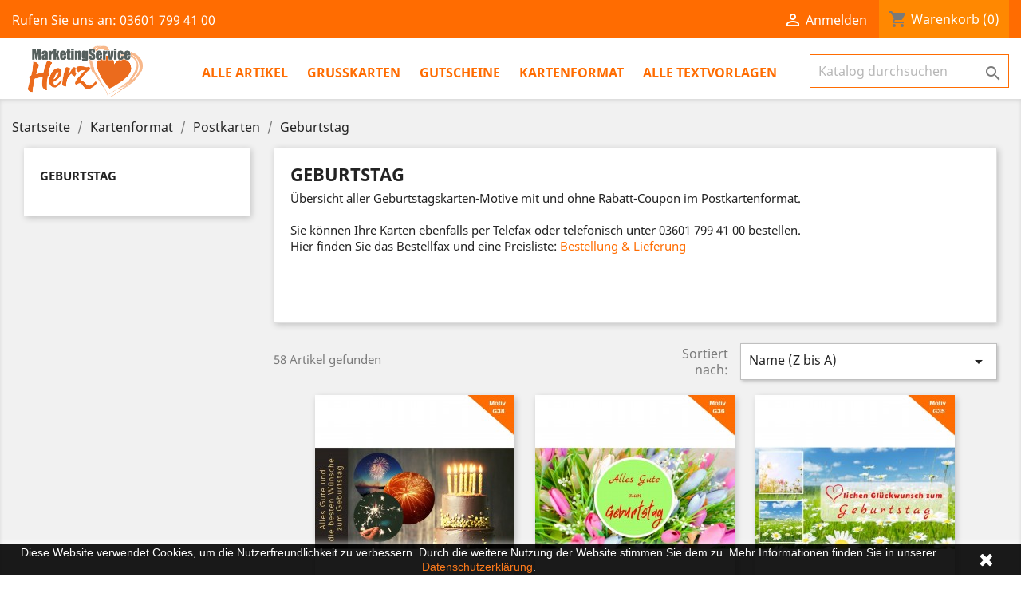

--- FILE ---
content_type: text/html; charset=utf-8
request_url: https://shop.marketing-service.net/25-geburtstag
body_size: 8268
content:
<!doctype html>
<html lang="de">

  <head>
    
      
  <meta charset="utf-8">


  <meta http-equiv="x-ua-compatible" content="ie=edge">



  <title>Geburtstag</title>
  <meta name="description" content="Übersicht aller Geburtstagskarten-Motive mit und ohne Rabatt-Coupon im Postkartenformat. 
Sie können Ihre Karten ebenfalls per Telefax oder telefonisch unter 03601 799 41 00 bestellen.
Hier finden Sie das Bestellfax und eine Preisliste: Bestellung &amp;amp; Lieferung">
  <meta name="keywords" content="">
        <link rel="canonical" href="https://shop.marketing-service.net/25-geburtstag">
    
                  <link rel="alternate" href="https://shop.marketing-service.net/25-geburtstag" hreflang="de">
        



  <meta name="viewport" content="width=device-width, initial-scale=1">



  <link rel="icon" type="image/vnd.microsoft.icon" href="/img/favicon.ico?1580745356">
  <link rel="shortcut icon" type="image/x-icon" href="/img/favicon.ico?1580745356">



    <link rel="stylesheet" href="https://shop.marketing-service.net/themes/classic/assets/css/theme.css" type="text/css" media="all">
  <link rel="stylesheet" href="https://shop.marketing-service.net/modules/blockreassurance/views/css/front.css" type="text/css" media="all">
  <link rel="stylesheet" href="https://shop.marketing-service.net/modules/ps_facetedsearch/views/dist/front.css" type="text/css" media="all">
  <link rel="stylesheet" href="https://shop.marketing-service.net/js/jquery/ui/themes/base/minified/jquery-ui.min.css" type="text/css" media="all">
  <link rel="stylesheet" href="https://shop.marketing-service.net/js/jquery/ui/themes/base/minified/jquery.ui.theme.min.css" type="text/css" media="all">
  <link rel="stylesheet" href="https://shop.marketing-service.net/modules/ps_imageslider/css/homeslider.css" type="text/css" media="all">
  <link rel="stylesheet" href="https://shop.marketing-service.net/themes/child_classic/assets/css/custom.css" type="text/css" media="all">




  

  <script type="text/javascript">
        var prestashop = {"cart":{"products":[],"totals":{"total":{"type":"total","label":"Gesamt","amount":0,"value":"0,00\u00a0\u20ac"},"total_including_tax":{"type":"total","label":"Gesamt (inkl. MwSt.)","amount":0,"value":"0,00\u00a0\u20ac"},"total_excluding_tax":{"type":"total","label":"Gesamtpreis o. MwSt.","amount":0,"value":"0,00\u00a0\u20ac"}},"subtotals":{"products":{"type":"products","label":"Zwischensumme","amount":0,"value":"0,00\u00a0\u20ac"},"discounts":null,"shipping":{"type":"shipping","label":"Versand","amount":0,"value":"kostenlos"},"tax":null},"products_count":0,"summary_string":"0 Artikel","vouchers":{"allowed":1,"added":[]},"discounts":[],"minimalPurchase":0,"minimalPurchaseRequired":""},"currency":{"name":"Euro","iso_code":"EUR","iso_code_num":"978","sign":"\u20ac"},"customer":{"lastname":null,"firstname":null,"email":null,"birthday":null,"newsletter":null,"newsletter_date_add":null,"optin":null,"website":null,"company":null,"siret":null,"ape":null,"is_logged":false,"gender":{"type":null,"name":null},"addresses":[]},"language":{"name":"Deutsch (German)","iso_code":"de","locale":"de-DE","language_code":"de","is_rtl":"0","date_format_lite":"d.m.Y","date_format_full":"d.m.Y H:i:s","id":1},"page":{"title":"","canonical":"https:\/\/shop.marketing-service.net\/25-geburtstag","meta":{"title":"Geburtstag","description":"\u00dcbersicht aller Geburtstagskarten-Motive mit und ohne Rabatt-Coupon im Postkartenformat. \nSie k\u00f6nnen Ihre Karten ebenfalls per Telefax oder telefonisch unter 03601 799 41 00 bestellen.\nHier finden Sie das Bestellfax und eine Preisliste: Bestellung &amp; Lieferung","keywords":"","robots":"index"},"page_name":"category","body_classes":{"lang-de":true,"lang-rtl":false,"country-DE":true,"currency-EUR":true,"layout-left-column":true,"page-category":true,"tax-display-enabled":true,"category-id-25":true,"category-Geburtstag":true,"category-id-parent-16":true,"category-depth-level-4":true},"admin_notifications":[]},"shop":{"name":"MarketingServiceHerz","logo":"\/img\/shopmarketing-servicenet-logo-1576774677.jpg","stores_icon":"\/img\/logo_stores.png","favicon":"\/img\/favicon.ico"},"urls":{"base_url":"https:\/\/shop.marketing-service.net\/","current_url":"https:\/\/shop.marketing-service.net\/25-geburtstag","shop_domain_url":"https:\/\/shop.marketing-service.net","img_ps_url":"https:\/\/shop.marketing-service.net\/img\/","img_cat_url":"https:\/\/shop.marketing-service.net\/img\/c\/","img_lang_url":"https:\/\/shop.marketing-service.net\/img\/l\/","img_prod_url":"https:\/\/shop.marketing-service.net\/img\/p\/","img_manu_url":"https:\/\/shop.marketing-service.net\/img\/m\/","img_sup_url":"https:\/\/shop.marketing-service.net\/img\/su\/","img_ship_url":"https:\/\/shop.marketing-service.net\/img\/s\/","img_store_url":"https:\/\/shop.marketing-service.net\/img\/st\/","img_col_url":"https:\/\/shop.marketing-service.net\/img\/co\/","img_url":"https:\/\/shop.marketing-service.net\/themes\/child_classic\/assets\/img\/","css_url":"https:\/\/shop.marketing-service.net\/themes\/child_classic\/assets\/css\/","js_url":"https:\/\/shop.marketing-service.net\/themes\/child_classic\/assets\/js\/","pic_url":"https:\/\/shop.marketing-service.net\/upload\/","pages":{"address":"https:\/\/shop.marketing-service.net\/adresse","addresses":"https:\/\/shop.marketing-service.net\/adressen","authentication":"https:\/\/shop.marketing-service.net\/anmeldung","cart":"https:\/\/shop.marketing-service.net\/warenkorb","category":"https:\/\/shop.marketing-service.net\/index.php?controller=category","cms":"https:\/\/shop.marketing-service.net\/index.php?controller=cms","contact":"https:\/\/shop.marketing-service.net\/kontakt","discount":"https:\/\/shop.marketing-service.net\/Rabatt","guest_tracking":"https:\/\/shop.marketing-service.net\/auftragsverfolgung-gast","history":"https:\/\/shop.marketing-service.net\/bestellungsverlauf","identity":"https:\/\/shop.marketing-service.net\/profil","index":"https:\/\/shop.marketing-service.net\/","my_account":"https:\/\/shop.marketing-service.net\/mein-Konto","order_confirmation":"https:\/\/shop.marketing-service.net\/bestellbestatigung","order_detail":"https:\/\/shop.marketing-service.net\/index.php?controller=order-detail","order_follow":"https:\/\/shop.marketing-service.net\/bestellverfolgung","order":"https:\/\/shop.marketing-service.net\/Bestellung","order_return":"https:\/\/shop.marketing-service.net\/index.php?controller=order-return","order_slip":"https:\/\/shop.marketing-service.net\/bestellschein","pagenotfound":"https:\/\/shop.marketing-service.net\/seite-nicht-gefunden","password":"https:\/\/shop.marketing-service.net\/passwort-zuruecksetzen","pdf_invoice":"https:\/\/shop.marketing-service.net\/index.php?controller=pdf-invoice","pdf_order_return":"https:\/\/shop.marketing-service.net\/index.php?controller=pdf-order-return","pdf_order_slip":"https:\/\/shop.marketing-service.net\/index.php?controller=pdf-order-slip","prices_drop":"https:\/\/shop.marketing-service.net\/angebote","product":"https:\/\/shop.marketing-service.net\/index.php?controller=product","search":"https:\/\/shop.marketing-service.net\/suche","sitemap":"https:\/\/shop.marketing-service.net\/Sitemap","stores":"https:\/\/shop.marketing-service.net\/shops","supplier":"https:\/\/shop.marketing-service.net\/lieferant","register":"https:\/\/shop.marketing-service.net\/anmeldung?create_account=1","order_login":"https:\/\/shop.marketing-service.net\/Bestellung?login=1"},"alternative_langs":{"de":"https:\/\/shop.marketing-service.net\/25-geburtstag"},"theme_assets":"\/themes\/child_classic\/assets\/","actions":{"logout":"https:\/\/shop.marketing-service.net\/?mylogout="},"no_picture_image":{"bySize":{"small_default":{"url":"https:\/\/shop.marketing-service.net\/img\/p\/de-default-small_default.jpg","width":98,"height":98},"cart_default":{"url":"https:\/\/shop.marketing-service.net\/img\/p\/de-default-cart_default.jpg","width":125,"height":125},"home_default":{"url":"https:\/\/shop.marketing-service.net\/img\/p\/de-default-home_default.jpg","width":250,"height":250},"medium_default":{"url":"https:\/\/shop.marketing-service.net\/img\/p\/de-default-medium_default.jpg","width":452,"height":452},"large_default":{"url":"https:\/\/shop.marketing-service.net\/img\/p\/de-default-large_default.jpg","width":800,"height":800}},"small":{"url":"https:\/\/shop.marketing-service.net\/img\/p\/de-default-small_default.jpg","width":98,"height":98},"medium":{"url":"https:\/\/shop.marketing-service.net\/img\/p\/de-default-home_default.jpg","width":250,"height":250},"large":{"url":"https:\/\/shop.marketing-service.net\/img\/p\/de-default-large_default.jpg","width":800,"height":800},"legend":""}},"configuration":{"display_taxes_label":true,"display_prices_tax_incl":false,"is_catalog":false,"show_prices":true,"opt_in":{"partner":false},"quantity_discount":{"type":"discount","label":"Rabatt"},"voucher_enabled":1,"return_enabled":0},"field_required":[],"breadcrumb":{"links":[{"title":"Startseite","url":"https:\/\/shop.marketing-service.net\/"},{"title":"Kartenformat","url":"https:\/\/shop.marketing-service.net\/13-kartenformat"},{"title":"Postkarten","url":"https:\/\/shop.marketing-service.net\/16-postkarten"},{"title":"Geburtstag","url":"https:\/\/shop.marketing-service.net\/25-geburtstag"}],"count":4},"link":{"protocol_link":"https:\/\/","protocol_content":"https:\/\/"},"time":1769077913,"static_token":"bc17aef56b33dd9efe1430fd5668d27f","token":"ad569f36cbc363bd97cea6b65afbe5dd"};
        var psr_icon_color = "#F19D76";
      </script>



  



    
  </head>

  <body id="category" class="lang-de country-de currency-eur layout-left-column page-category tax-display-enabled category-id-25 category-geburtstag category-id-parent-16 category-depth-level-4">

    
      
    

    <main>
      
              

      <header id="header">
        
          
  <div class="header-banner">
    
  </div>



  <nav class="header-nav">
    <div class="container">
      <div class="row">
        <div class="hidden-sm-down">
          <div class="col-md-5 col-xs-12">
            <div id="_desktop_contact_link">
  <div id="contact-link">
                Rufen Sie uns an: <span>03601 799 41 00</span>
      </div>
</div>

          </div>
          <div class="col-md-7 right-nav">
              <div id="_desktop_user_info">
  <div class="user-info">
          <a
        href="https://shop.marketing-service.net/mein-Konto"
        title="Anmelden zu Ihrem Kundenbereich"
        rel="nofollow"
      >
        <i class="material-icons">&#xE7FF;</i>
        <span class="hidden-sm-down">Anmelden</span>
      </a>
      </div>
</div>
<div id="_desktop_cart">
  <div class="blockcart cart-preview inactive" data-refresh-url="//shop.marketing-service.net/module/ps_shoppingcart/ajax">
    <div class="header">
              <i class="material-icons shopping-cart">shopping_cart</i>
        <span class="hidden-sm-down">Warenkorb</span>
        <span class="cart-products-count">(0)</span>
          </div>
  </div>
</div>

          </div>
        </div>
        <div class="hidden-md-up text-sm-center mobile">
          <div class="float-xs-left" id="menu-icon">
            <i class="material-icons d-inline">&#xE5D2;</i>
          </div>
          <div class="float-xs-right" id="_mobile_cart"></div>
          <div class="float-xs-right" id="_mobile_user_info"></div>
          <div class="top-logo" id="_mobile_logo"></div>
          <div class="clearfix"></div>
        </div>
      </div>
    </div>
  </nav>



  <div class="header-top">
    <div class="container">
       <div class="row">
        <div class="col-md-2 hidden-sm-down" id="_desktop_logo">
                            <a href="https://shop.marketing-service.net/">
                  <img class="logo img-responsive" src="/img/shopmarketing-servicenet-logo-1576774677.jpg" alt="MarketingServiceHerz">
                </a>
                    </div>
        <div class="col-md-10 col-sm-12 position-static">
          

<div class="menu js-top-menu position-static hidden-sm-down" id="_desktop_top_menu">
    
          <ul class="top-menu" id="top-menu" data-depth="0">
                    <li class="link" id="lnk-alle-artikel">
                          <a
                class="dropdown-item"
                href="http://shop.marketing-service.net/2-startseite" data-depth="0"
                              >
                                Alle Artikel
              </a>
                          </li>
                    <li class="category" id="category-10">
                          <a
                class="dropdown-item"
                href="https://shop.marketing-service.net/10-grusskarten" data-depth="0"
                              >
                                                                      <span class="float-xs-right hidden-md-up">
                    <span data-target="#top_sub_menu_3822" data-toggle="collapse" class="navbar-toggler collapse-icons">
                      <i class="material-icons add">&#xE313;</i>
                      <i class="material-icons remove">&#xE316;</i>
                    </span>
                  </span>
                                Grußkarten
              </a>
                            <div  class="popover sub-menu js-sub-menu collapse" id="top_sub_menu_3822">
                
          <ul class="top-menu"  data-depth="1">
                    <li class="category" id="category-12">
                          <a
                class="dropdown-item dropdown-submenu"
                href="https://shop.marketing-service.net/12-geburtstag" data-depth="1"
                              >
                                                                      <span class="float-xs-right hidden-md-up">
                    <span data-target="#top_sub_menu_17383" data-toggle="collapse" class="navbar-toggler collapse-icons">
                      <i class="material-icons add">&#xE313;</i>
                      <i class="material-icons remove">&#xE316;</i>
                    </span>
                  </span>
                                Geburtstag
              </a>
                            <div  class="collapse" id="top_sub_menu_17383">
                
          <ul class="top-menu"  data-depth="2">
                    <li class="category" id="category-21">
                          <a
                class="dropdown-item"
                href="https://shop.marketing-service.net/21-geburtstag-mit-coupon" data-depth="2"
                              >
                                Geburtstag mit Coupon
              </a>
                          </li>
                    <li class="category" id="category-22">
                          <a
                class="dropdown-item"
                href="https://shop.marketing-service.net/22-geburtstag-ohne-coupon-" data-depth="2"
                              >
                                Geburtstag ohne Coupon
              </a>
                          </li>
              </ul>
    
              </div>
                          </li>
                    <li class="category" id="category-17">
                          <a
                class="dropdown-item dropdown-submenu"
                href="https://shop.marketing-service.net/17-ostern" data-depth="1"
                              >
                                Ostern
              </a>
                          </li>
                    <li class="category" id="category-20">
                          <a
                class="dropdown-item dropdown-submenu"
                href="https://shop.marketing-service.net/20-weihnachten" data-depth="1"
                              >
                                                                      <span class="float-xs-right hidden-md-up">
                    <span data-target="#top_sub_menu_94795" data-toggle="collapse" class="navbar-toggler collapse-icons">
                      <i class="material-icons add">&#xE313;</i>
                      <i class="material-icons remove">&#xE316;</i>
                    </span>
                  </span>
                                Weihnachten
              </a>
                            <div  class="collapse" id="top_sub_menu_94795">
                
          <ul class="top-menu"  data-depth="2">
                    <li class="category" id="category-23">
                          <a
                class="dropdown-item"
                href="https://shop.marketing-service.net/23-weihnachten-mit-coupon" data-depth="2"
                              >
                                Weihnachten mit Coupon
              </a>
                          </li>
                    <li class="category" id="category-24">
                          <a
                class="dropdown-item"
                href="https://shop.marketing-service.net/24-weihnachten-ohne-coupon-" data-depth="2"
                              >
                                Weihnachten ohne Coupon
              </a>
                          </li>
              </ul>
    
              </div>
                          </li>
              </ul>
    
              </div>
                          </li>
                    <li class="category" id="category-18">
                          <a
                class="dropdown-item"
                href="https://shop.marketing-service.net/18-gutscheine" data-depth="0"
                              >
                                Gutscheine
              </a>
                          </li>
                    <li class="category" id="category-13">
                          <a
                class="dropdown-item"
                href="https://shop.marketing-service.net/13-kartenformat" data-depth="0"
                              >
                                                                      <span class="float-xs-right hidden-md-up">
                    <span data-target="#top_sub_menu_64314" data-toggle="collapse" class="navbar-toggler collapse-icons">
                      <i class="material-icons add">&#xE313;</i>
                      <i class="material-icons remove">&#xE316;</i>
                    </span>
                  </span>
                                Kartenformat
              </a>
                            <div  class="popover sub-menu js-sub-menu collapse" id="top_sub_menu_64314">
                
          <ul class="top-menu"  data-depth="1">
                    <li class="category" id="category-16">
                          <a
                class="dropdown-item dropdown-submenu"
                href="https://shop.marketing-service.net/16-postkarten" data-depth="1"
                              >
                                                                      <span class="float-xs-right hidden-md-up">
                    <span data-target="#top_sub_menu_49827" data-toggle="collapse" class="navbar-toggler collapse-icons">
                      <i class="material-icons add">&#xE313;</i>
                      <i class="material-icons remove">&#xE316;</i>
                    </span>
                  </span>
                                Postkarten
              </a>
                            <div  class="collapse" id="top_sub_menu_49827">
                
          <ul class="top-menu"  data-depth="2">
                    <li class="category current " id="category-25">
                          <a
                class="dropdown-item"
                href="https://shop.marketing-service.net/25-geburtstag" data-depth="2"
                              >
                                Geburtstag
              </a>
                          </li>
                    <li class="category" id="category-27">
                          <a
                class="dropdown-item"
                href="https://shop.marketing-service.net/27-ostern" data-depth="2"
                              >
                                Ostern
              </a>
                          </li>
                    <li class="category" id="category-26">
                          <a
                class="dropdown-item"
                href="https://shop.marketing-service.net/26-weihnachten" data-depth="2"
                              >
                                Weihnachten
              </a>
                          </li>
              </ul>
    
              </div>
                          </li>
                    <li class="category" id="category-15">
                          <a
                class="dropdown-item dropdown-submenu"
                href="https://shop.marketing-service.net/15-klappkarten" data-depth="1"
                              >
                                                                      <span class="float-xs-right hidden-md-up">
                    <span data-target="#top_sub_menu_15751" data-toggle="collapse" class="navbar-toggler collapse-icons">
                      <i class="material-icons add">&#xE313;</i>
                      <i class="material-icons remove">&#xE316;</i>
                    </span>
                  </span>
                                Klappkarten
              </a>
                            <div  class="collapse" id="top_sub_menu_15751">
                
          <ul class="top-menu"  data-depth="2">
                    <li class="category" id="category-28">
                          <a
                class="dropdown-item"
                href="https://shop.marketing-service.net/28-geburtstag" data-depth="2"
                              >
                                Geburtstag
              </a>
                          </li>
                    <li class="category" id="category-29">
                          <a
                class="dropdown-item"
                href="https://shop.marketing-service.net/29-ostern" data-depth="2"
                              >
                                Ostern
              </a>
                          </li>
                    <li class="category" id="category-30">
                          <a
                class="dropdown-item"
                href="https://shop.marketing-service.net/30-weihnachten" data-depth="2"
                              >
                                Weihnachten
              </a>
                          </li>
              </ul>
    
              </div>
                          </li>
              </ul>
    
              </div>
                          </li>
                    <li class="link" id="lnk-alle-textvorlagen">
                          <a
                class="dropdown-item"
                href="https://marketing-service.net/texte" data-depth="0"
                 target="_blank"               >
                                Alle Textvorlagen
              </a>
                          </li>
              </ul>
    
    <div class="clearfix"></div>
</div>
<!-- Block search module TOP -->
<div id="search_widget" class="search-widget" data-search-controller-url="//shop.marketing-service.net/suche">
	<form method="get" action="//shop.marketing-service.net/suche">
		<input type="hidden" name="controller" value="search">
		<input type="text" name="s" value="" placeholder="Katalog durchsuchen" aria-label="Suche">
		<button type="submit">
			<i class="material-icons search">&#xE8B6;</i>
      <span class="hidden-xl-down">Suche</span>
		</button>
	</form>
</div>
<!-- /Block search module TOP -->

          <div class="clearfix"></div>
        </div>
      </div>
      <div id="mobile_top_menu_wrapper" class="row hidden-md-up" style="display:none;">
        <div class="js-top-menu mobile" id="_mobile_top_menu"></div>
        <div class="js-top-menu-bottom">
          <div id="_mobile_currency_selector"></div>
          <div id="_mobile_language_selector"></div>
          <div id="_mobile_contact_link"></div>
        </div>
      </div>
    </div>
  </div>
  

        
      </header>

      
        
<aside id="notifications">
  <div class="container">
    
    
    
      </div>
</aside>
      

      <section id="wrapper">
        
        <div class="container">
          
            <nav data-depth="4" class="breadcrumb hidden-sm-down">
  <ol itemscope itemtype="http://schema.org/BreadcrumbList">
    
              
          <li itemprop="itemListElement" itemscope itemtype="http://schema.org/ListItem">
            <a itemprop="item" href="https://shop.marketing-service.net/">
              <span itemprop="name">Startseite</span>
            </a>
            <meta itemprop="position" content="1">
          </li>
        
              
          <li itemprop="itemListElement" itemscope itemtype="http://schema.org/ListItem">
            <a itemprop="item" href="https://shop.marketing-service.net/13-kartenformat">
              <span itemprop="name">Kartenformat</span>
            </a>
            <meta itemprop="position" content="2">
          </li>
        
              
          <li itemprop="itemListElement" itemscope itemtype="http://schema.org/ListItem">
            <a itemprop="item" href="https://shop.marketing-service.net/16-postkarten">
              <span itemprop="name">Postkarten</span>
            </a>
            <meta itemprop="position" content="3">
          </li>
        
              
          <li itemprop="itemListElement" itemscope itemtype="http://schema.org/ListItem">
            <a itemprop="item" href="https://shop.marketing-service.net/25-geburtstag">
              <span itemprop="name">Geburtstag</span>
            </a>
            <meta itemprop="position" content="4">
          </li>
        
          
  </ol>
</nav>
          

          
            <div id="left-column" class="col-xs-12 col-sm-4 col-md-3">
                              

<div class="block-categories hidden-sm-down">
  <ul class="category-top-menu">
    <li><a class="text-uppercase h6" href="https://shop.marketing-service.net/25-geburtstag">Geburtstag</a></li>
    <li>
  </li>
  </ul>
</div>
<div id="search_filters_wrapper" class="hidden-sm-down">
  <div id="search_filter_controls" class="hidden-md-up">
      <span id="_mobile_search_filters_clear_all"></span>
      <button class="btn btn-secondary ok">
        <i class="material-icons rtl-no-flip">&#xE876;</i>
        OK
      </button>
  </div>
  
</div>

                          </div>
          

          
  <div id="content-wrapper" class="left-column col-xs-12 col-sm-8 col-md-9">
    
    
  <section id="main">

    
    <div id="js-product-list-header">
            <div class="block-category card card-block">
            <h1 class="h1">Geburtstag</h1>
            <div class="block-category-inner">
                                    <div id="category-description" class="text-muted"><p>Übersicht aller Geburtstagskarten-Motive mit und ohne Rabatt-Coupon im Postkartenformat. <strong></strong></p>
<p>Sie können Ihre Karten ebenfalls per Telefax oder telefonisch unter 03601 799 41 00 bestellen.</p>
<p>Hier finden Sie das Bestellfax und eine Preisliste: <a href="https://shop.marketing-service.net/content/1-bestellung-lieferung" target="_blank" rel="noreferrer noopener">Bestellung &amp; Lieferung</a></p></div>
                                            </div>
        </div>
    </div>


    <section id="products">
      
        <div>
          
            <div id="js-product-list-top" class="row products-selection">
  <div class="col-md-6 hidden-sm-down total-products">
          <p>58 Artikel gefunden</p>
      </div>
  <div class="col-md-6">
    <div class="row sort-by-row">

      
        <span class="col-sm-3 col-md-3 hidden-sm-down sort-by">Sortiert nach:</span>
<div class="col-sm-12 col-xs-12 col-md-9 products-sort-order dropdown">
  <button
    class="btn-unstyle select-title"
    rel="nofollow"
    data-toggle="dropdown"
    aria-haspopup="true"
    aria-expanded="false">
    Name (Z bis A)    <i class="material-icons float-xs-right">&#xE5C5;</i>
  </button>
  <div class="dropdown-menu">
          <a
        rel="nofollow"
        href="https://shop.marketing-service.net/25-geburtstag?order=product.position.asc"
        class="select-list js-search-link"
      >
        Relevanz
      </a>
          <a
        rel="nofollow"
        href="https://shop.marketing-service.net/25-geburtstag?order=product.name.asc"
        class="select-list js-search-link"
      >
        Name (A bis Z)
      </a>
          <a
        rel="nofollow"
        href="https://shop.marketing-service.net/25-geburtstag?order=product.name.desc"
        class="select-list current js-search-link"
      >
        Name (Z bis A)
      </a>
          <a
        rel="nofollow"
        href="https://shop.marketing-service.net/25-geburtstag?order=product.price.asc"
        class="select-list js-search-link"
      >
        Preis (aufsteigend)
      </a>
          <a
        rel="nofollow"
        href="https://shop.marketing-service.net/25-geburtstag?order=product.price.desc"
        class="select-list js-search-link"
      >
        Preis (absteigend)
      </a>
      </div>
</div>
      

          </div>
  </div>
  <div class="col-sm-12 hidden-md-up text-sm-center showing">
    1 - 40 von 58 Artikel(n)
  </div>
</div>
          
        </div>

        
          <div id="" class="hidden-sm-down">
            <section id="js-active-search-filters" class="hide">
  
    <h1 class="h6 hidden-xs-up">Aktive Filter</h1>
  

  </section>

          </div>
        

        <div>
          
            <div id="js-product-list">
  <div class="products row">
          
        
  <article class="product-miniature js-product-miniature" data-id-product="227" data-id-product-attribute="17121" itemscope itemtype="http://schema.org/Product">
    <div class="thumbnail-container">
      
                  <a href="https://shop.marketing-service.net/startseite/227-grusskarte-geburtstag-motiv-1.html" class="thumbnail product-thumbnail">
            <img
              src="https://shop.marketing-service.net/2549-home_default/grusskarte-geburtstag-motiv-1.jpg"
              alt="Postkarte Geburtstag mit Coupon Motiv G38"
              data-full-size-image-url="https://shop.marketing-service.net/2549-large_default/grusskarte-geburtstag-motiv-1.jpg"
            />
          </a>
              

      <div class="product-description">
        
                      <h2 class="h3 product-title" itemprop="name"><a href="https://shop.marketing-service.net/startseite/227-grusskarte-geburtstag-motiv-1.html">Postkarte Geburtstagskarte...</a></h2>
                  

        
                      <div class="product-price-and-shipping">
              
              

              <span class="sr-only">Preis</span>
              <span itemprop="price" class="price">0,12 €</span>

              

              
            </div>
                  

        
          
        
      </div>

      <!-- @todo: use include file='catalog/_partials/product-flags.tpl'} -->
      
        <ul class="product-flags">
                  </ul>
      

      <div class="highlighted-informations no-variants hidden-sm-down">
        
          <a class="quick-view" href="#" data-link-action="quickview">
            <i class="material-icons search">&#xE8B6;</i> Vorschau
          </a>
        

        
                  
      </div>
    </div>
  </article>

      
          
        
  <article class="product-miniature js-product-miniature" data-id-product="71" data-id-product-attribute="4622" itemscope itemtype="http://schema.org/Product">
    <div class="thumbnail-container">
      
                  <a href="https://shop.marketing-service.net/startseite/71-grusskarte-geburtstag-motiv-1.html" class="thumbnail product-thumbnail">
            <img
              src="https://shop.marketing-service.net/2387-home_default/grusskarte-geburtstag-motiv-1.jpg"
              alt="Geburtstagskarte Motiv G36"
              data-full-size-image-url="https://shop.marketing-service.net/2387-large_default/grusskarte-geburtstag-motiv-1.jpg"
            />
          </a>
              

      <div class="product-description">
        
                      <h2 class="h3 product-title" itemprop="name"><a href="https://shop.marketing-service.net/startseite/71-grusskarte-geburtstag-motiv-1.html">Postkarte Geburtstagskarte...</a></h2>
                  

        
                      <div class="product-price-and-shipping">
              
              

              <span class="sr-only">Preis</span>
              <span itemprop="price" class="price">0,12 €</span>

              

              
            </div>
                  

        
          
        
      </div>

      <!-- @todo: use include file='catalog/_partials/product-flags.tpl'} -->
      
        <ul class="product-flags">
                  </ul>
      

      <div class="highlighted-informations no-variants hidden-sm-down">
        
          <a class="quick-view" href="#" data-link-action="quickview">
            <i class="material-icons search">&#xE8B6;</i> Vorschau
          </a>
        

        
                  
      </div>
    </div>
  </article>

      
          
        
  <article class="product-miniature js-product-miniature" data-id-product="70" data-id-product-attribute="4533" itemscope itemtype="http://schema.org/Product">
    <div class="thumbnail-container">
      
                  <a href="https://shop.marketing-service.net/startseite/70-grusskarte-geburtstag-motiv-1.html" class="thumbnail product-thumbnail">
            <img
              src="https://shop.marketing-service.net/2386-home_default/grusskarte-geburtstag-motiv-1.jpg"
              alt="Geburtstagskarte Motiv G35"
              data-full-size-image-url="https://shop.marketing-service.net/2386-large_default/grusskarte-geburtstag-motiv-1.jpg"
            />
          </a>
              

      <div class="product-description">
        
                      <h2 class="h3 product-title" itemprop="name"><a href="https://shop.marketing-service.net/startseite/70-grusskarte-geburtstag-motiv-1.html">Postkarte Geburtstagskarte...</a></h2>
                  

        
                      <div class="product-price-and-shipping">
              
              

              <span class="sr-only">Preis</span>
              <span itemprop="price" class="price">0,12 €</span>

              

              
            </div>
                  

        
          
        
      </div>

      <!-- @todo: use include file='catalog/_partials/product-flags.tpl'} -->
      
        <ul class="product-flags">
                  </ul>
      

      <div class="highlighted-informations no-variants hidden-sm-down">
        
          <a class="quick-view" href="#" data-link-action="quickview">
            <i class="material-icons search">&#xE8B6;</i> Vorschau
          </a>
        

        
                  
      </div>
    </div>
  </article>

      
          
        
  <article class="product-miniature js-product-miniature" data-id-product="69" data-id-product-attribute="4444" itemscope itemtype="http://schema.org/Product">
    <div class="thumbnail-container">
      
                  <a href="https://shop.marketing-service.net/startseite/69-grusskarte-geburtstag-motiv-1.html" class="thumbnail product-thumbnail">
            <img
              src="https://shop.marketing-service.net/2385-home_default/grusskarte-geburtstag-motiv-1.jpg"
              alt="Geburtstagskarte Motiv G34"
              data-full-size-image-url="https://shop.marketing-service.net/2385-large_default/grusskarte-geburtstag-motiv-1.jpg"
            />
          </a>
              

      <div class="product-description">
        
                      <h2 class="h3 product-title" itemprop="name"><a href="https://shop.marketing-service.net/startseite/69-grusskarte-geburtstag-motiv-1.html">Postkarte Geburtstagskarte...</a></h2>
                  

        
                      <div class="product-price-and-shipping">
              
              

              <span class="sr-only">Preis</span>
              <span itemprop="price" class="price">0,12 €</span>

              

              
            </div>
                  

        
          
        
      </div>

      <!-- @todo: use include file='catalog/_partials/product-flags.tpl'} -->
      
        <ul class="product-flags">
                  </ul>
      

      <div class="highlighted-informations no-variants hidden-sm-down">
        
          <a class="quick-view" href="#" data-link-action="quickview">
            <i class="material-icons search">&#xE8B6;</i> Vorschau
          </a>
        

        
                  
      </div>
    </div>
  </article>

      
          
        
  <article class="product-miniature js-product-miniature" data-id-product="68" data-id-product-attribute="4355" itemscope itemtype="http://schema.org/Product">
    <div class="thumbnail-container">
      
                  <a href="https://shop.marketing-service.net/startseite/68-grusskarte-geburtstag-motiv-1.html" class="thumbnail product-thumbnail">
            <img
              src="https://shop.marketing-service.net/2384-home_default/grusskarte-geburtstag-motiv-1.jpg"
              alt="Geburtstagskarte Motiv G33"
              data-full-size-image-url="https://shop.marketing-service.net/2384-large_default/grusskarte-geburtstag-motiv-1.jpg"
            />
          </a>
              

      <div class="product-description">
        
                      <h2 class="h3 product-title" itemprop="name"><a href="https://shop.marketing-service.net/startseite/68-grusskarte-geburtstag-motiv-1.html">Postkarte Geburtstagskarte...</a></h2>
                  

        
                      <div class="product-price-and-shipping">
              
              

              <span class="sr-only">Preis</span>
              <span itemprop="price" class="price">0,12 €</span>

              

              
            </div>
                  

        
          
        
      </div>

      <!-- @todo: use include file='catalog/_partials/product-flags.tpl'} -->
      
        <ul class="product-flags">
                  </ul>
      

      <div class="highlighted-informations no-variants hidden-sm-down">
        
          <a class="quick-view" href="#" data-link-action="quickview">
            <i class="material-icons search">&#xE8B6;</i> Vorschau
          </a>
        

        
                  
      </div>
    </div>
  </article>

      
          
        
  <article class="product-miniature js-product-miniature" data-id-product="67" data-id-product-attribute="4266" itemscope itemtype="http://schema.org/Product">
    <div class="thumbnail-container">
      
                  <a href="https://shop.marketing-service.net/startseite/67-grusskarte-geburtstag-motiv-1.html" class="thumbnail product-thumbnail">
            <img
              src="https://shop.marketing-service.net/2383-home_default/grusskarte-geburtstag-motiv-1.jpg"
              alt="Geburtstagskarte Motiv G32"
              data-full-size-image-url="https://shop.marketing-service.net/2383-large_default/grusskarte-geburtstag-motiv-1.jpg"
            />
          </a>
              

      <div class="product-description">
        
                      <h2 class="h3 product-title" itemprop="name"><a href="https://shop.marketing-service.net/startseite/67-grusskarte-geburtstag-motiv-1.html">Postkarte Geburtstagskarte...</a></h2>
                  

        
                      <div class="product-price-and-shipping">
              
              

              <span class="sr-only">Preis</span>
              <span itemprop="price" class="price">0,12 €</span>

              

              
            </div>
                  

        
          
        
      </div>

      <!-- @todo: use include file='catalog/_partials/product-flags.tpl'} -->
      
        <ul class="product-flags">
                  </ul>
      

      <div class="highlighted-informations no-variants hidden-sm-down">
        
          <a class="quick-view" href="#" data-link-action="quickview">
            <i class="material-icons search">&#xE8B6;</i> Vorschau
          </a>
        

        
                  
      </div>
    </div>
  </article>

      
          
        
  <article class="product-miniature js-product-miniature" data-id-product="66" data-id-product-attribute="4177" itemscope itemtype="http://schema.org/Product">
    <div class="thumbnail-container">
      
                  <a href="https://shop.marketing-service.net/startseite/66-grusskarte-geburtstag-motiv-1.html" class="thumbnail product-thumbnail">
            <img
              src="https://shop.marketing-service.net/2381-home_default/grusskarte-geburtstag-motiv-1.jpg"
              alt="Geburtstagskarte Motiv G31"
              data-full-size-image-url="https://shop.marketing-service.net/2381-large_default/grusskarte-geburtstag-motiv-1.jpg"
            />
          </a>
              

      <div class="product-description">
        
                      <h2 class="h3 product-title" itemprop="name"><a href="https://shop.marketing-service.net/startseite/66-grusskarte-geburtstag-motiv-1.html">Postkarte Geburtstagskarte...</a></h2>
                  

        
                      <div class="product-price-and-shipping">
              
              

              <span class="sr-only">Preis</span>
              <span itemprop="price" class="price">0,12 €</span>

              

              
            </div>
                  

        
          
        
      </div>

      <!-- @todo: use include file='catalog/_partials/product-flags.tpl'} -->
      
        <ul class="product-flags">
                  </ul>
      

      <div class="highlighted-informations no-variants hidden-sm-down">
        
          <a class="quick-view" href="#" data-link-action="quickview">
            <i class="material-icons search">&#xE8B6;</i> Vorschau
          </a>
        

        
                  
      </div>
    </div>
  </article>

      
          
        
  <article class="product-miniature js-product-miniature" data-id-product="65" data-id-product-attribute="4088" itemscope itemtype="http://schema.org/Product">
    <div class="thumbnail-container">
      
                  <a href="https://shop.marketing-service.net/startseite/65-grusskarte-geburtstag-motiv-1.html" class="thumbnail product-thumbnail">
            <img
              src="https://shop.marketing-service.net/2380-home_default/grusskarte-geburtstag-motiv-1.jpg"
              alt="Geburtstagskarte Motiv G30"
              data-full-size-image-url="https://shop.marketing-service.net/2380-large_default/grusskarte-geburtstag-motiv-1.jpg"
            />
          </a>
              

      <div class="product-description">
        
                      <h2 class="h3 product-title" itemprop="name"><a href="https://shop.marketing-service.net/startseite/65-grusskarte-geburtstag-motiv-1.html">Postkarte Geburtstagskarte...</a></h2>
                  

        
                      <div class="product-price-and-shipping">
              
              

              <span class="sr-only">Preis</span>
              <span itemprop="price" class="price">0,12 €</span>

              

              
            </div>
                  

        
          
        
      </div>

      <!-- @todo: use include file='catalog/_partials/product-flags.tpl'} -->
      
        <ul class="product-flags">
                  </ul>
      

      <div class="highlighted-informations no-variants hidden-sm-down">
        
          <a class="quick-view" href="#" data-link-action="quickview">
            <i class="material-icons search">&#xE8B6;</i> Vorschau
          </a>
        

        
                  
      </div>
    </div>
  </article>

      
          
        
  <article class="product-miniature js-product-miniature" data-id-product="64" data-id-product-attribute="3999" itemscope itemtype="http://schema.org/Product">
    <div class="thumbnail-container">
      
                  <a href="https://shop.marketing-service.net/startseite/64-grusskarte-geburtstag-motiv-1.html" class="thumbnail product-thumbnail">
            <img
              src="https://shop.marketing-service.net/2379-home_default/grusskarte-geburtstag-motiv-1.jpg"
              alt="Geburtstagskarte Motiv G29"
              data-full-size-image-url="https://shop.marketing-service.net/2379-large_default/grusskarte-geburtstag-motiv-1.jpg"
            />
          </a>
              

      <div class="product-description">
        
                      <h2 class="h3 product-title" itemprop="name"><a href="https://shop.marketing-service.net/startseite/64-grusskarte-geburtstag-motiv-1.html">Postkarte Geburtstagskarte...</a></h2>
                  

        
                      <div class="product-price-and-shipping">
              
              

              <span class="sr-only">Preis</span>
              <span itemprop="price" class="price">0,12 €</span>

              

              
            </div>
                  

        
          
        
      </div>

      <!-- @todo: use include file='catalog/_partials/product-flags.tpl'} -->
      
        <ul class="product-flags">
                  </ul>
      

      <div class="highlighted-informations no-variants hidden-sm-down">
        
          <a class="quick-view" href="#" data-link-action="quickview">
            <i class="material-icons search">&#xE8B6;</i> Vorschau
          </a>
        

        
                  
      </div>
    </div>
  </article>

      
          
        
  <article class="product-miniature js-product-miniature" data-id-product="63" data-id-product-attribute="3910" itemscope itemtype="http://schema.org/Product">
    <div class="thumbnail-container">
      
                  <a href="https://shop.marketing-service.net/startseite/63-grusskarte-geburtstag-motiv-1.html" class="thumbnail product-thumbnail">
            <img
              src="https://shop.marketing-service.net/2378-home_default/grusskarte-geburtstag-motiv-1.jpg"
              alt="Geburtstagskarte Motiv G28"
              data-full-size-image-url="https://shop.marketing-service.net/2378-large_default/grusskarte-geburtstag-motiv-1.jpg"
            />
          </a>
              

      <div class="product-description">
        
                      <h2 class="h3 product-title" itemprop="name"><a href="https://shop.marketing-service.net/startseite/63-grusskarte-geburtstag-motiv-1.html">Postkarte Geburtstagskarte...</a></h2>
                  

        
                      <div class="product-price-and-shipping">
              
              

              <span class="sr-only">Preis</span>
              <span itemprop="price" class="price">0,12 €</span>

              

              
            </div>
                  

        
          
        
      </div>

      <!-- @todo: use include file='catalog/_partials/product-flags.tpl'} -->
      
        <ul class="product-flags">
                  </ul>
      

      <div class="highlighted-informations no-variants hidden-sm-down">
        
          <a class="quick-view" href="#" data-link-action="quickview">
            <i class="material-icons search">&#xE8B6;</i> Vorschau
          </a>
        

        
                  
      </div>
    </div>
  </article>

      
          
        
  <article class="product-miniature js-product-miniature" data-id-product="62" data-id-product-attribute="3821" itemscope itemtype="http://schema.org/Product">
    <div class="thumbnail-container">
      
                  <a href="https://shop.marketing-service.net/startseite/62-grusskarte-geburtstag-motiv-1.html" class="thumbnail product-thumbnail">
            <img
              src="https://shop.marketing-service.net/2377-home_default/grusskarte-geburtstag-motiv-1.jpg"
              alt="Geburtstagskarte Motiv G27"
              data-full-size-image-url="https://shop.marketing-service.net/2377-large_default/grusskarte-geburtstag-motiv-1.jpg"
            />
          </a>
              

      <div class="product-description">
        
                      <h2 class="h3 product-title" itemprop="name"><a href="https://shop.marketing-service.net/startseite/62-grusskarte-geburtstag-motiv-1.html">Postkarte Geburtstagskarte...</a></h2>
                  

        
                      <div class="product-price-and-shipping">
              
              

              <span class="sr-only">Preis</span>
              <span itemprop="price" class="price">0,12 €</span>

              

              
            </div>
                  

        
          
        
      </div>

      <!-- @todo: use include file='catalog/_partials/product-flags.tpl'} -->
      
        <ul class="product-flags">
                  </ul>
      

      <div class="highlighted-informations no-variants hidden-sm-down">
        
          <a class="quick-view" href="#" data-link-action="quickview">
            <i class="material-icons search">&#xE8B6;</i> Vorschau
          </a>
        

        
                  
      </div>
    </div>
  </article>

      
          
        
  <article class="product-miniature js-product-miniature" data-id-product="61" data-id-product-attribute="3732" itemscope itemtype="http://schema.org/Product">
    <div class="thumbnail-container">
      
                  <a href="https://shop.marketing-service.net/startseite/61-grusskarte-geburtstag-motiv-1.html" class="thumbnail product-thumbnail">
            <img
              src="https://shop.marketing-service.net/2376-home_default/grusskarte-geburtstag-motiv-1.jpg"
              alt="Geburtstagskarte Motiv G26"
              data-full-size-image-url="https://shop.marketing-service.net/2376-large_default/grusskarte-geburtstag-motiv-1.jpg"
            />
          </a>
              

      <div class="product-description">
        
                      <h2 class="h3 product-title" itemprop="name"><a href="https://shop.marketing-service.net/startseite/61-grusskarte-geburtstag-motiv-1.html">Postkarte Geburtstagskarte...</a></h2>
                  

        
                      <div class="product-price-and-shipping">
              
              

              <span class="sr-only">Preis</span>
              <span itemprop="price" class="price">0,12 €</span>

              

              
            </div>
                  

        
          
        
      </div>

      <!-- @todo: use include file='catalog/_partials/product-flags.tpl'} -->
      
        <ul class="product-flags">
                  </ul>
      

      <div class="highlighted-informations no-variants hidden-sm-down">
        
          <a class="quick-view" href="#" data-link-action="quickview">
            <i class="material-icons search">&#xE8B6;</i> Vorschau
          </a>
        

        
                  
      </div>
    </div>
  </article>

      
          
        
  <article class="product-miniature js-product-miniature" data-id-product="60" data-id-product-attribute="3643" itemscope itemtype="http://schema.org/Product">
    <div class="thumbnail-container">
      
                  <a href="https://shop.marketing-service.net/startseite/60-grusskarte-geburtstag-motiv-1.html" class="thumbnail product-thumbnail">
            <img
              src="https://shop.marketing-service.net/2375-home_default/grusskarte-geburtstag-motiv-1.jpg"
              alt="Geburtstagskarte Motiv G25"
              data-full-size-image-url="https://shop.marketing-service.net/2375-large_default/grusskarte-geburtstag-motiv-1.jpg"
            />
          </a>
              

      <div class="product-description">
        
                      <h2 class="h3 product-title" itemprop="name"><a href="https://shop.marketing-service.net/startseite/60-grusskarte-geburtstag-motiv-1.html">Postkarte Geburtstagskarte...</a></h2>
                  

        
                      <div class="product-price-and-shipping">
              
              

              <span class="sr-only">Preis</span>
              <span itemprop="price" class="price">0,12 €</span>

              

              
            </div>
                  

        
          
        
      </div>

      <!-- @todo: use include file='catalog/_partials/product-flags.tpl'} -->
      
        <ul class="product-flags">
                  </ul>
      

      <div class="highlighted-informations no-variants hidden-sm-down">
        
          <a class="quick-view" href="#" data-link-action="quickview">
            <i class="material-icons search">&#xE8B6;</i> Vorschau
          </a>
        

        
                  
      </div>
    </div>
  </article>

      
          
        
  <article class="product-miniature js-product-miniature" data-id-product="59" data-id-product-attribute="3554" itemscope itemtype="http://schema.org/Product">
    <div class="thumbnail-container">
      
                  <a href="https://shop.marketing-service.net/startseite/59-grusskarte-geburtstag-motiv-1.html" class="thumbnail product-thumbnail">
            <img
              src="https://shop.marketing-service.net/2374-home_default/grusskarte-geburtstag-motiv-1.jpg"
              alt="Geburtstagskarte Motiv G24"
              data-full-size-image-url="https://shop.marketing-service.net/2374-large_default/grusskarte-geburtstag-motiv-1.jpg"
            />
          </a>
              

      <div class="product-description">
        
                      <h2 class="h3 product-title" itemprop="name"><a href="https://shop.marketing-service.net/startseite/59-grusskarte-geburtstag-motiv-1.html">Postkarte Geburtstagskarte...</a></h2>
                  

        
                      <div class="product-price-and-shipping">
              
              

              <span class="sr-only">Preis</span>
              <span itemprop="price" class="price">0,12 €</span>

              

              
            </div>
                  

        
          
        
      </div>

      <!-- @todo: use include file='catalog/_partials/product-flags.tpl'} -->
      
        <ul class="product-flags">
                  </ul>
      

      <div class="highlighted-informations no-variants hidden-sm-down">
        
          <a class="quick-view" href="#" data-link-action="quickview">
            <i class="material-icons search">&#xE8B6;</i> Vorschau
          </a>
        

        
                  
      </div>
    </div>
  </article>

      
          
        
  <article class="product-miniature js-product-miniature" data-id-product="58" data-id-product-attribute="3465" itemscope itemtype="http://schema.org/Product">
    <div class="thumbnail-container">
      
                  <a href="https://shop.marketing-service.net/startseite/58-grusskarte-geburtstag-motiv-1.html" class="thumbnail product-thumbnail">
            <img
              src="https://shop.marketing-service.net/2373-home_default/grusskarte-geburtstag-motiv-1.jpg"
              alt="Geburtstagskarte Motiv G23"
              data-full-size-image-url="https://shop.marketing-service.net/2373-large_default/grusskarte-geburtstag-motiv-1.jpg"
            />
          </a>
              

      <div class="product-description">
        
                      <h2 class="h3 product-title" itemprop="name"><a href="https://shop.marketing-service.net/startseite/58-grusskarte-geburtstag-motiv-1.html">Postkarte Geburtstagskarte...</a></h2>
                  

        
                      <div class="product-price-and-shipping">
              
              

              <span class="sr-only">Preis</span>
              <span itemprop="price" class="price">0,12 €</span>

              

              
            </div>
                  

        
          
        
      </div>

      <!-- @todo: use include file='catalog/_partials/product-flags.tpl'} -->
      
        <ul class="product-flags">
                  </ul>
      

      <div class="highlighted-informations no-variants hidden-sm-down">
        
          <a class="quick-view" href="#" data-link-action="quickview">
            <i class="material-icons search">&#xE8B6;</i> Vorschau
          </a>
        

        
                  
      </div>
    </div>
  </article>

      
          
        
  <article class="product-miniature js-product-miniature" data-id-product="57" data-id-product-attribute="3376" itemscope itemtype="http://schema.org/Product">
    <div class="thumbnail-container">
      
                  <a href="https://shop.marketing-service.net/startseite/57-grusskarte-geburtstag-motiv-1.html" class="thumbnail product-thumbnail">
            <img
              src="https://shop.marketing-service.net/2372-home_default/grusskarte-geburtstag-motiv-1.jpg"
              alt="Geburtstagskarte Motiv G22"
              data-full-size-image-url="https://shop.marketing-service.net/2372-large_default/grusskarte-geburtstag-motiv-1.jpg"
            />
          </a>
              

      <div class="product-description">
        
                      <h2 class="h3 product-title" itemprop="name"><a href="https://shop.marketing-service.net/startseite/57-grusskarte-geburtstag-motiv-1.html">Postkarte Geburtstagskarte...</a></h2>
                  

        
                      <div class="product-price-and-shipping">
              
              

              <span class="sr-only">Preis</span>
              <span itemprop="price" class="price">0,12 €</span>

              

              
            </div>
                  

        
          
        
      </div>

      <!-- @todo: use include file='catalog/_partials/product-flags.tpl'} -->
      
        <ul class="product-flags">
                  </ul>
      

      <div class="highlighted-informations no-variants hidden-sm-down">
        
          <a class="quick-view" href="#" data-link-action="quickview">
            <i class="material-icons search">&#xE8B6;</i> Vorschau
          </a>
        

        
                  
      </div>
    </div>
  </article>

      
          
        
  <article class="product-miniature js-product-miniature" data-id-product="56" data-id-product-attribute="3287" itemscope itemtype="http://schema.org/Product">
    <div class="thumbnail-container">
      
                  <a href="https://shop.marketing-service.net/startseite/56-grusskarte-geburtstag-motiv-1.html" class="thumbnail product-thumbnail">
            <img
              src="https://shop.marketing-service.net/2371-home_default/grusskarte-geburtstag-motiv-1.jpg"
              alt="Geburtstagskarte Motiv G21"
              data-full-size-image-url="https://shop.marketing-service.net/2371-large_default/grusskarte-geburtstag-motiv-1.jpg"
            />
          </a>
              

      <div class="product-description">
        
                      <h2 class="h3 product-title" itemprop="name"><a href="https://shop.marketing-service.net/startseite/56-grusskarte-geburtstag-motiv-1.html">Postkarte Geburtstagskarte...</a></h2>
                  

        
                      <div class="product-price-and-shipping">
              
              

              <span class="sr-only">Preis</span>
              <span itemprop="price" class="price">0,12 €</span>

              

              
            </div>
                  

        
          
        
      </div>

      <!-- @todo: use include file='catalog/_partials/product-flags.tpl'} -->
      
        <ul class="product-flags">
                  </ul>
      

      <div class="highlighted-informations no-variants hidden-sm-down">
        
          <a class="quick-view" href="#" data-link-action="quickview">
            <i class="material-icons search">&#xE8B6;</i> Vorschau
          </a>
        

        
                  
      </div>
    </div>
  </article>

      
          
        
  <article class="product-miniature js-product-miniature" data-id-product="55" data-id-product-attribute="3198" itemscope itemtype="http://schema.org/Product">
    <div class="thumbnail-container">
      
                  <a href="https://shop.marketing-service.net/startseite/55-grusskarte-geburtstag-motiv-1.html" class="thumbnail product-thumbnail">
            <img
              src="https://shop.marketing-service.net/2370-home_default/grusskarte-geburtstag-motiv-1.jpg"
              alt="Geburtstagskarte Motiv G20"
              data-full-size-image-url="https://shop.marketing-service.net/2370-large_default/grusskarte-geburtstag-motiv-1.jpg"
            />
          </a>
              

      <div class="product-description">
        
                      <h2 class="h3 product-title" itemprop="name"><a href="https://shop.marketing-service.net/startseite/55-grusskarte-geburtstag-motiv-1.html">Postkarte Geburtstagskarte...</a></h2>
                  

        
                      <div class="product-price-and-shipping">
              
              

              <span class="sr-only">Preis</span>
              <span itemprop="price" class="price">0,12 €</span>

              

              
            </div>
                  

        
          
        
      </div>

      <!-- @todo: use include file='catalog/_partials/product-flags.tpl'} -->
      
        <ul class="product-flags">
                  </ul>
      

      <div class="highlighted-informations no-variants hidden-sm-down">
        
          <a class="quick-view" href="#" data-link-action="quickview">
            <i class="material-icons search">&#xE8B6;</i> Vorschau
          </a>
        

        
                  
      </div>
    </div>
  </article>

      
          
        
  <article class="product-miniature js-product-miniature" data-id-product="54" data-id-product-attribute="3109" itemscope itemtype="http://schema.org/Product">
    <div class="thumbnail-container">
      
                  <a href="https://shop.marketing-service.net/startseite/54-grusskarte-geburtstag-motiv-1.html" class="thumbnail product-thumbnail">
            <img
              src="https://shop.marketing-service.net/2369-home_default/grusskarte-geburtstag-motiv-1.jpg"
              alt="Geburtstagskarte Motiv G19"
              data-full-size-image-url="https://shop.marketing-service.net/2369-large_default/grusskarte-geburtstag-motiv-1.jpg"
            />
          </a>
              

      <div class="product-description">
        
                      <h2 class="h3 product-title" itemprop="name"><a href="https://shop.marketing-service.net/startseite/54-grusskarte-geburtstag-motiv-1.html">Postkarte Geburtstagskarte...</a></h2>
                  

        
                      <div class="product-price-and-shipping">
              
              

              <span class="sr-only">Preis</span>
              <span itemprop="price" class="price">0,12 €</span>

              

              
            </div>
                  

        
          
        
      </div>

      <!-- @todo: use include file='catalog/_partials/product-flags.tpl'} -->
      
        <ul class="product-flags">
                  </ul>
      

      <div class="highlighted-informations no-variants hidden-sm-down">
        
          <a class="quick-view" href="#" data-link-action="quickview">
            <i class="material-icons search">&#xE8B6;</i> Vorschau
          </a>
        

        
                  
      </div>
    </div>
  </article>

      
          
        
  <article class="product-miniature js-product-miniature" data-id-product="53" data-id-product-attribute="3020" itemscope itemtype="http://schema.org/Product">
    <div class="thumbnail-container">
      
                  <a href="https://shop.marketing-service.net/startseite/53-grusskarte-geburtstag-motiv-1.html" class="thumbnail product-thumbnail">
            <img
              src="https://shop.marketing-service.net/2368-home_default/grusskarte-geburtstag-motiv-1.jpg"
              alt="Geburtstagskarte Motiv G18"
              data-full-size-image-url="https://shop.marketing-service.net/2368-large_default/grusskarte-geburtstag-motiv-1.jpg"
            />
          </a>
              

      <div class="product-description">
        
                      <h2 class="h3 product-title" itemprop="name"><a href="https://shop.marketing-service.net/startseite/53-grusskarte-geburtstag-motiv-1.html">Postkarte Geburtstagskarte...</a></h2>
                  

        
                      <div class="product-price-and-shipping">
              
              

              <span class="sr-only">Preis</span>
              <span itemprop="price" class="price">0,12 €</span>

              

              
            </div>
                  

        
          
        
      </div>

      <!-- @todo: use include file='catalog/_partials/product-flags.tpl'} -->
      
        <ul class="product-flags">
                  </ul>
      

      <div class="highlighted-informations no-variants hidden-sm-down">
        
          <a class="quick-view" href="#" data-link-action="quickview">
            <i class="material-icons search">&#xE8B6;</i> Vorschau
          </a>
        

        
                  
      </div>
    </div>
  </article>

      
          
        
  <article class="product-miniature js-product-miniature" data-id-product="52" data-id-product-attribute="2931" itemscope itemtype="http://schema.org/Product">
    <div class="thumbnail-container">
      
                  <a href="https://shop.marketing-service.net/startseite/52-grusskarte-geburtstag-motiv-1.html" class="thumbnail product-thumbnail">
            <img
              src="https://shop.marketing-service.net/2366-home_default/grusskarte-geburtstag-motiv-1.jpg"
              alt="Geburtstagskarte Motiv G17"
              data-full-size-image-url="https://shop.marketing-service.net/2366-large_default/grusskarte-geburtstag-motiv-1.jpg"
            />
          </a>
              

      <div class="product-description">
        
                      <h2 class="h3 product-title" itemprop="name"><a href="https://shop.marketing-service.net/startseite/52-grusskarte-geburtstag-motiv-1.html">Postkarte Geburtstagskarte...</a></h2>
                  

        
                      <div class="product-price-and-shipping">
              
              

              <span class="sr-only">Preis</span>
              <span itemprop="price" class="price">0,12 €</span>

              

              
            </div>
                  

        
          
        
      </div>

      <!-- @todo: use include file='catalog/_partials/product-flags.tpl'} -->
      
        <ul class="product-flags">
                  </ul>
      

      <div class="highlighted-informations no-variants hidden-sm-down">
        
          <a class="quick-view" href="#" data-link-action="quickview">
            <i class="material-icons search">&#xE8B6;</i> Vorschau
          </a>
        

        
                  
      </div>
    </div>
  </article>

      
          
        
  <article class="product-miniature js-product-miniature" data-id-product="51" data-id-product-attribute="2842" itemscope itemtype="http://schema.org/Product">
    <div class="thumbnail-container">
      
                  <a href="https://shop.marketing-service.net/startseite/51-grusskarte-geburtstag-motiv-1.html" class="thumbnail product-thumbnail">
            <img
              src="https://shop.marketing-service.net/2365-home_default/grusskarte-geburtstag-motiv-1.jpg"
              alt="Geburtstagskarte Motiv G16"
              data-full-size-image-url="https://shop.marketing-service.net/2365-large_default/grusskarte-geburtstag-motiv-1.jpg"
            />
          </a>
              

      <div class="product-description">
        
                      <h2 class="h3 product-title" itemprop="name"><a href="https://shop.marketing-service.net/startseite/51-grusskarte-geburtstag-motiv-1.html">Postkarte Geburtstagskarte...</a></h2>
                  

        
                      <div class="product-price-and-shipping">
              
              

              <span class="sr-only">Preis</span>
              <span itemprop="price" class="price">0,12 €</span>

              

              
            </div>
                  

        
          
        
      </div>

      <!-- @todo: use include file='catalog/_partials/product-flags.tpl'} -->
      
        <ul class="product-flags">
                  </ul>
      

      <div class="highlighted-informations no-variants hidden-sm-down">
        
          <a class="quick-view" href="#" data-link-action="quickview">
            <i class="material-icons search">&#xE8B6;</i> Vorschau
          </a>
        

        
                  
      </div>
    </div>
  </article>

      
          
        
  <article class="product-miniature js-product-miniature" data-id-product="50" data-id-product-attribute="2753" itemscope itemtype="http://schema.org/Product">
    <div class="thumbnail-container">
      
                  <a href="https://shop.marketing-service.net/startseite/50-grusskarte-geburtstag-motiv-1.html" class="thumbnail product-thumbnail">
            <img
              src="https://shop.marketing-service.net/2364-home_default/grusskarte-geburtstag-motiv-1.jpg"
              alt="Geburtstagskarte Motiv G15"
              data-full-size-image-url="https://shop.marketing-service.net/2364-large_default/grusskarte-geburtstag-motiv-1.jpg"
            />
          </a>
              

      <div class="product-description">
        
                      <h2 class="h3 product-title" itemprop="name"><a href="https://shop.marketing-service.net/startseite/50-grusskarte-geburtstag-motiv-1.html">Postkarte Geburtstagskarte...</a></h2>
                  

        
                      <div class="product-price-and-shipping">
              
              

              <span class="sr-only">Preis</span>
              <span itemprop="price" class="price">0,12 €</span>

              

              
            </div>
                  

        
          
        
      </div>

      <!-- @todo: use include file='catalog/_partials/product-flags.tpl'} -->
      
        <ul class="product-flags">
                  </ul>
      

      <div class="highlighted-informations no-variants hidden-sm-down">
        
          <a class="quick-view" href="#" data-link-action="quickview">
            <i class="material-icons search">&#xE8B6;</i> Vorschau
          </a>
        

        
                  
      </div>
    </div>
  </article>

      
          
        
  <article class="product-miniature js-product-miniature" data-id-product="49" data-id-product-attribute="2664" itemscope itemtype="http://schema.org/Product">
    <div class="thumbnail-container">
      
                  <a href="https://shop.marketing-service.net/startseite/49-grusskarte-geburtstag-motiv-1.html" class="thumbnail product-thumbnail">
            <img
              src="https://shop.marketing-service.net/2363-home_default/grusskarte-geburtstag-motiv-1.jpg"
              alt="Geburtstagskarte Motiv G14"
              data-full-size-image-url="https://shop.marketing-service.net/2363-large_default/grusskarte-geburtstag-motiv-1.jpg"
            />
          </a>
              

      <div class="product-description">
        
                      <h2 class="h3 product-title" itemprop="name"><a href="https://shop.marketing-service.net/startseite/49-grusskarte-geburtstag-motiv-1.html">Postkarte Geburtstagskarte...</a></h2>
                  

        
                      <div class="product-price-and-shipping">
              
              

              <span class="sr-only">Preis</span>
              <span itemprop="price" class="price">0,12 €</span>

              

              
            </div>
                  

        
          
        
      </div>

      <!-- @todo: use include file='catalog/_partials/product-flags.tpl'} -->
      
        <ul class="product-flags">
                  </ul>
      

      <div class="highlighted-informations no-variants hidden-sm-down">
        
          <a class="quick-view" href="#" data-link-action="quickview">
            <i class="material-icons search">&#xE8B6;</i> Vorschau
          </a>
        

        
                  
      </div>
    </div>
  </article>

      
          
        
  <article class="product-miniature js-product-miniature" data-id-product="47" data-id-product-attribute="2486" itemscope itemtype="http://schema.org/Product">
    <div class="thumbnail-container">
      
                  <a href="https://shop.marketing-service.net/startseite/47-grusskarte-geburtstag-motiv-1.html" class="thumbnail product-thumbnail">
            <img
              src="https://shop.marketing-service.net/2361-home_default/grusskarte-geburtstag-motiv-1.jpg"
              alt="Geburtstagskarte Motiv G12"
              data-full-size-image-url="https://shop.marketing-service.net/2361-large_default/grusskarte-geburtstag-motiv-1.jpg"
            />
          </a>
              

      <div class="product-description">
        
                      <h2 class="h3 product-title" itemprop="name"><a href="https://shop.marketing-service.net/startseite/47-grusskarte-geburtstag-motiv-1.html">Postkarte Geburtstagskarte...</a></h2>
                  

        
                      <div class="product-price-and-shipping">
              
              

              <span class="sr-only">Preis</span>
              <span itemprop="price" class="price">0,12 €</span>

              

              
            </div>
                  

        
          
        
      </div>

      <!-- @todo: use include file='catalog/_partials/product-flags.tpl'} -->
      
        <ul class="product-flags">
                  </ul>
      

      <div class="highlighted-informations no-variants hidden-sm-down">
        
          <a class="quick-view" href="#" data-link-action="quickview">
            <i class="material-icons search">&#xE8B6;</i> Vorschau
          </a>
        

        
                  
      </div>
    </div>
  </article>

      
          
        
  <article class="product-miniature js-product-miniature" data-id-product="44" data-id-product-attribute="2219" itemscope itemtype="http://schema.org/Product">
    <div class="thumbnail-container">
      
                  <a href="https://shop.marketing-service.net/startseite/44-grusskarte-geburtstag-motiv-1.html" class="thumbnail product-thumbnail">
            <img
              src="https://shop.marketing-service.net/2358-home_default/grusskarte-geburtstag-motiv-1.jpg"
              alt="Geburtstagskarte Motiv G9"
              data-full-size-image-url="https://shop.marketing-service.net/2358-large_default/grusskarte-geburtstag-motiv-1.jpg"
            />
          </a>
              

      <div class="product-description">
        
                      <h2 class="h3 product-title" itemprop="name"><a href="https://shop.marketing-service.net/startseite/44-grusskarte-geburtstag-motiv-1.html">Postkarte -...</a></h2>
                  

        
                      <div class="product-price-and-shipping">
              
              

              <span class="sr-only">Preis</span>
              <span itemprop="price" class="price">0,12 €</span>

              

              
            </div>
                  

        
          
        
      </div>

      <!-- @todo: use include file='catalog/_partials/product-flags.tpl'} -->
      
        <ul class="product-flags">
                  </ul>
      

      <div class="highlighted-informations no-variants hidden-sm-down">
        
          <a class="quick-view" href="#" data-link-action="quickview">
            <i class="material-icons search">&#xE8B6;</i> Vorschau
          </a>
        

        
                  
      </div>
    </div>
  </article>

      
          
        
  <article class="product-miniature js-product-miniature" data-id-product="43" data-id-product-attribute="2130" itemscope itemtype="http://schema.org/Product">
    <div class="thumbnail-container">
      
                  <a href="https://shop.marketing-service.net/startseite/43-grusskarte-geburtstag-motiv-1.html" class="thumbnail product-thumbnail">
            <img
              src="https://shop.marketing-service.net/2357-home_default/grusskarte-geburtstag-motiv-1.jpg"
              alt="Geburtstagskarte Motiv G8"
              data-full-size-image-url="https://shop.marketing-service.net/2357-large_default/grusskarte-geburtstag-motiv-1.jpg"
            />
          </a>
              

      <div class="product-description">
        
                      <h2 class="h3 product-title" itemprop="name"><a href="https://shop.marketing-service.net/startseite/43-grusskarte-geburtstag-motiv-1.html">Postkarte -...</a></h2>
                  

        
                      <div class="product-price-and-shipping">
              
              

              <span class="sr-only">Preis</span>
              <span itemprop="price" class="price">0,12 €</span>

              

              
            </div>
                  

        
          
        
      </div>

      <!-- @todo: use include file='catalog/_partials/product-flags.tpl'} -->
      
        <ul class="product-flags">
                  </ul>
      

      <div class="highlighted-informations no-variants hidden-sm-down">
        
          <a class="quick-view" href="#" data-link-action="quickview">
            <i class="material-icons search">&#xE8B6;</i> Vorschau
          </a>
        

        
                  
      </div>
    </div>
  </article>

      
          
        
  <article class="product-miniature js-product-miniature" data-id-product="42" data-id-product-attribute="2041" itemscope itemtype="http://schema.org/Product">
    <div class="thumbnail-container">
      
                  <a href="https://shop.marketing-service.net/startseite/42-grusskarte-geburtstag-motiv-1.html" class="thumbnail product-thumbnail">
            <img
              src="https://shop.marketing-service.net/2356-home_default/grusskarte-geburtstag-motiv-1.jpg"
              alt="Geburtstagskarte Motiv G7"
              data-full-size-image-url="https://shop.marketing-service.net/2356-large_default/grusskarte-geburtstag-motiv-1.jpg"
            />
          </a>
              

      <div class="product-description">
        
                      <h2 class="h3 product-title" itemprop="name"><a href="https://shop.marketing-service.net/startseite/42-grusskarte-geburtstag-motiv-1.html">Postkarte -...</a></h2>
                  

        
                      <div class="product-price-and-shipping">
              
              

              <span class="sr-only">Preis</span>
              <span itemprop="price" class="price">0,12 €</span>

              

              
            </div>
                  

        
          
        
      </div>

      <!-- @todo: use include file='catalog/_partials/product-flags.tpl'} -->
      
        <ul class="product-flags">
                  </ul>
      

      <div class="highlighted-informations no-variants hidden-sm-down">
        
          <a class="quick-view" href="#" data-link-action="quickview">
            <i class="material-icons search">&#xE8B6;</i> Vorschau
          </a>
        

        
                  
      </div>
    </div>
  </article>

      
          
        
  <article class="product-miniature js-product-miniature" data-id-product="41" data-id-product-attribute="1952" itemscope itemtype="http://schema.org/Product">
    <div class="thumbnail-container">
      
                  <a href="https://shop.marketing-service.net/startseite/41-grusskarte-geburtstag-motiv-1.html" class="thumbnail product-thumbnail">
            <img
              src="https://shop.marketing-service.net/2355-home_default/grusskarte-geburtstag-motiv-1.jpg"
              alt="Geburtstagskarte Motiv G6"
              data-full-size-image-url="https://shop.marketing-service.net/2355-large_default/grusskarte-geburtstag-motiv-1.jpg"
            />
          </a>
              

      <div class="product-description">
        
                      <h2 class="h3 product-title" itemprop="name"><a href="https://shop.marketing-service.net/startseite/41-grusskarte-geburtstag-motiv-1.html">Postkarte -...</a></h2>
                  

        
                      <div class="product-price-and-shipping">
              
              

              <span class="sr-only">Preis</span>
              <span itemprop="price" class="price">0,12 €</span>

              

              
            </div>
                  

        
          
        
      </div>

      <!-- @todo: use include file='catalog/_partials/product-flags.tpl'} -->
      
        <ul class="product-flags">
                  </ul>
      

      <div class="highlighted-informations no-variants hidden-sm-down">
        
          <a class="quick-view" href="#" data-link-action="quickview">
            <i class="material-icons search">&#xE8B6;</i> Vorschau
          </a>
        

        
                  
      </div>
    </div>
  </article>

      
          
        
  <article class="product-miniature js-product-miniature" data-id-product="39" data-id-product-attribute="1774" itemscope itemtype="http://schema.org/Product">
    <div class="thumbnail-container">
      
                  <a href="https://shop.marketing-service.net/startseite/39-grusskarte-geburtstag-motiv-1.html" class="thumbnail product-thumbnail">
            <img
              src="https://shop.marketing-service.net/2354-home_default/grusskarte-geburtstag-motiv-1.jpg"
              alt="Geburtstagskarte Motiv G5"
              data-full-size-image-url="https://shop.marketing-service.net/2354-large_default/grusskarte-geburtstag-motiv-1.jpg"
            />
          </a>
              

      <div class="product-description">
        
                      <h2 class="h3 product-title" itemprop="name"><a href="https://shop.marketing-service.net/startseite/39-grusskarte-geburtstag-motiv-1.html">Postkarte -...</a></h2>
                  

        
                      <div class="product-price-and-shipping">
              
              

              <span class="sr-only">Preis</span>
              <span itemprop="price" class="price">0,12 €</span>

              

              
            </div>
                  

        
          
        
      </div>

      <!-- @todo: use include file='catalog/_partials/product-flags.tpl'} -->
      
        <ul class="product-flags">
                  </ul>
      

      <div class="highlighted-informations no-variants hidden-sm-down">
        
          <a class="quick-view" href="#" data-link-action="quickview">
            <i class="material-icons search">&#xE8B6;</i> Vorschau
          </a>
        

        
                  
      </div>
    </div>
  </article>

      
          
        
  <article class="product-miniature js-product-miniature" data-id-product="38" data-id-product-attribute="1685" itemscope itemtype="http://schema.org/Product">
    <div class="thumbnail-container">
      
                  <a href="https://shop.marketing-service.net/startseite/38-grusskarte-geburtstag-motiv-1.html" class="thumbnail product-thumbnail">
            <img
              src="https://shop.marketing-service.net/2353-home_default/grusskarte-geburtstag-motiv-1.jpg"
              alt="Geburtstagskarte Motiv G4"
              data-full-size-image-url="https://shop.marketing-service.net/2353-large_default/grusskarte-geburtstag-motiv-1.jpg"
            />
          </a>
              

      <div class="product-description">
        
                      <h2 class="h3 product-title" itemprop="name"><a href="https://shop.marketing-service.net/startseite/38-grusskarte-geburtstag-motiv-1.html">Postkarte -...</a></h2>
                  

        
                      <div class="product-price-and-shipping">
              
              

              <span class="sr-only">Preis</span>
              <span itemprop="price" class="price">0,12 €</span>

              

              
            </div>
                  

        
          
        
      </div>

      <!-- @todo: use include file='catalog/_partials/product-flags.tpl'} -->
      
        <ul class="product-flags">
                  </ul>
      

      <div class="highlighted-informations no-variants hidden-sm-down">
        
          <a class="quick-view" href="#" data-link-action="quickview">
            <i class="material-icons search">&#xE8B6;</i> Vorschau
          </a>
        

        
                  
      </div>
    </div>
  </article>

      
          
        
  <article class="product-miniature js-product-miniature" data-id-product="35" data-id-product-attribute="1418" itemscope itemtype="http://schema.org/Product">
    <div class="thumbnail-container">
      
                  <a href="https://shop.marketing-service.net/startseite/35-grusskarte-geburtstag-motiv-1.html" class="thumbnail product-thumbnail">
            <img
              src="https://shop.marketing-service.net/2352-home_default/grusskarte-geburtstag-motiv-1.jpg"
              alt="Geburtstagskarte Motiv G3"
              data-full-size-image-url="https://shop.marketing-service.net/2352-large_default/grusskarte-geburtstag-motiv-1.jpg"
            />
          </a>
              

      <div class="product-description">
        
                      <h2 class="h3 product-title" itemprop="name"><a href="https://shop.marketing-service.net/startseite/35-grusskarte-geburtstag-motiv-1.html">Postkarte -...</a></h2>
                  

        
                      <div class="product-price-and-shipping">
              
              

              <span class="sr-only">Preis</span>
              <span itemprop="price" class="price">0,12 €</span>

              

              
            </div>
                  

        
          
        
      </div>

      <!-- @todo: use include file='catalog/_partials/product-flags.tpl'} -->
      
        <ul class="product-flags">
                  </ul>
      

      <div class="highlighted-informations no-variants hidden-sm-down">
        
          <a class="quick-view" href="#" data-link-action="quickview">
            <i class="material-icons search">&#xE8B6;</i> Vorschau
          </a>
        

        
                  
      </div>
    </div>
  </article>

      
          
        
  <article class="product-miniature js-product-miniature" data-id-product="33" data-id-product-attribute="1240" itemscope itemtype="http://schema.org/Product">
    <div class="thumbnail-container">
      
                  <a href="https://shop.marketing-service.net/startseite/33-grusskarte-geburtstag-motiv-1.html" class="thumbnail product-thumbnail">
            <img
              src="https://shop.marketing-service.net/2350-home_default/grusskarte-geburtstag-motiv-1.jpg"
              alt="Geburtstagskarte Motiv G2"
              data-full-size-image-url="https://shop.marketing-service.net/2350-large_default/grusskarte-geburtstag-motiv-1.jpg"
            />
          </a>
              

      <div class="product-description">
        
                      <h2 class="h3 product-title" itemprop="name"><a href="https://shop.marketing-service.net/startseite/33-grusskarte-geburtstag-motiv-1.html">Postkarte -...</a></h2>
                  

        
                      <div class="product-price-and-shipping">
              
              

              <span class="sr-only">Preis</span>
              <span itemprop="price" class="price">0,12 €</span>

              

              
            </div>
                  

        
          
        
      </div>

      <!-- @todo: use include file='catalog/_partials/product-flags.tpl'} -->
      
        <ul class="product-flags">
                  </ul>
      

      <div class="highlighted-informations no-variants hidden-sm-down">
        
          <a class="quick-view" href="#" data-link-action="quickview">
            <i class="material-icons search">&#xE8B6;</i> Vorschau
          </a>
        

        
                  
      </div>
    </div>
  </article>

      
          
        
  <article class="product-miniature js-product-miniature" data-id-product="48" data-id-product-attribute="2575" itemscope itemtype="http://schema.org/Product">
    <div class="thumbnail-container">
      
                  <a href="https://shop.marketing-service.net/startseite/48-grusskarte-geburtstag-motiv-1.html" class="thumbnail product-thumbnail">
            <img
              src="https://shop.marketing-service.net/2362-home_default/grusskarte-geburtstag-motiv-1.jpg"
              alt="Geburtstagskarte Motiv G13"
              data-full-size-image-url="https://shop.marketing-service.net/2362-large_default/grusskarte-geburtstag-motiv-1.jpg"
            />
          </a>
              

      <div class="product-description">
        
                      <h2 class="h3 product-title" itemprop="name"><a href="https://shop.marketing-service.net/startseite/48-grusskarte-geburtstag-motiv-1.html">Postkarte -...</a></h2>
                  

        
                      <div class="product-price-and-shipping">
              
              

              <span class="sr-only">Preis</span>
              <span itemprop="price" class="price">0,12 €</span>

              

              
            </div>
                  

        
          
        
      </div>

      <!-- @todo: use include file='catalog/_partials/product-flags.tpl'} -->
      
        <ul class="product-flags">
                  </ul>
      

      <div class="highlighted-informations no-variants hidden-sm-down">
        
          <a class="quick-view" href="#" data-link-action="quickview">
            <i class="material-icons search">&#xE8B6;</i> Vorschau
          </a>
        

        
                  
      </div>
    </div>
  </article>

      
          
        
  <article class="product-miniature js-product-miniature" data-id-product="46" data-id-product-attribute="2397" itemscope itemtype="http://schema.org/Product">
    <div class="thumbnail-container">
      
                  <a href="https://shop.marketing-service.net/startseite/46-grusskarte-geburtstag-motiv-1.html" class="thumbnail product-thumbnail">
            <img
              src="https://shop.marketing-service.net/2360-home_default/grusskarte-geburtstag-motiv-1.jpg"
              alt="Geburtstagskarte Motiv G11"
              data-full-size-image-url="https://shop.marketing-service.net/2360-large_default/grusskarte-geburtstag-motiv-1.jpg"
            />
          </a>
              

      <div class="product-description">
        
                      <h2 class="h3 product-title" itemprop="name"><a href="https://shop.marketing-service.net/startseite/46-grusskarte-geburtstag-motiv-1.html">Postkarte -...</a></h2>
                  

        
                      <div class="product-price-and-shipping">
              
              

              <span class="sr-only">Preis</span>
              <span itemprop="price" class="price">0,12 €</span>

              

              
            </div>
                  

        
          
        
      </div>

      <!-- @todo: use include file='catalog/_partials/product-flags.tpl'} -->
      
        <ul class="product-flags">
                  </ul>
      

      <div class="highlighted-informations no-variants hidden-sm-down">
        
          <a class="quick-view" href="#" data-link-action="quickview">
            <i class="material-icons search">&#xE8B6;</i> Vorschau
          </a>
        

        
                  
      </div>
    </div>
  </article>

      
          
        
  <article class="product-miniature js-product-miniature" data-id-product="45" data-id-product-attribute="2308" itemscope itemtype="http://schema.org/Product">
    <div class="thumbnail-container">
      
                  <a href="https://shop.marketing-service.net/startseite/45-grusskarte-geburtstag-motiv-1.html" class="thumbnail product-thumbnail">
            <img
              src="https://shop.marketing-service.net/2359-home_default/grusskarte-geburtstag-motiv-1.jpg"
              alt="Geburtstagskarte Motiv G10"
              data-full-size-image-url="https://shop.marketing-service.net/2359-large_default/grusskarte-geburtstag-motiv-1.jpg"
            />
          </a>
              

      <div class="product-description">
        
                      <h2 class="h3 product-title" itemprop="name"><a href="https://shop.marketing-service.net/startseite/45-grusskarte-geburtstag-motiv-1.html">Postkarte -...</a></h2>
                  

        
                      <div class="product-price-and-shipping">
              
              

              <span class="sr-only">Preis</span>
              <span itemprop="price" class="price">0,12 €</span>

              

              
            </div>
                  

        
          
        
      </div>

      <!-- @todo: use include file='catalog/_partials/product-flags.tpl'} -->
      
        <ul class="product-flags">
                  </ul>
      

      <div class="highlighted-informations no-variants hidden-sm-down">
        
          <a class="quick-view" href="#" data-link-action="quickview">
            <i class="material-icons search">&#xE8B6;</i> Vorschau
          </a>
        

        
                  
      </div>
    </div>
  </article>

      
          
        
  <article class="product-miniature js-product-miniature" data-id-product="20" data-id-product-attribute="65" itemscope itemtype="http://schema.org/Product">
    <div class="thumbnail-container">
      
                  <a href="https://shop.marketing-service.net/startseite/20-grusskarte-geburtstag-motiv-1.html" class="thumbnail product-thumbnail">
            <img
              src="https://shop.marketing-service.net/2351-home_default/grusskarte-geburtstag-motiv-1.jpg"
              alt="Geburtstagskarte Motiv G1"
              data-full-size-image-url="https://shop.marketing-service.net/2351-large_default/grusskarte-geburtstag-motiv-1.jpg"
            />
          </a>
              

      <div class="product-description">
        
                      <h2 class="h3 product-title" itemprop="name"><a href="https://shop.marketing-service.net/startseite/20-grusskarte-geburtstag-motiv-1.html">Postkarte -...</a></h2>
                  

        
                      <div class="product-price-and-shipping">
              
              

              <span class="sr-only">Preis</span>
              <span itemprop="price" class="price">0,12 €</span>

              

              
            </div>
                  

        
          
        
      </div>

      <!-- @todo: use include file='catalog/_partials/product-flags.tpl'} -->
      
        <ul class="product-flags">
                  </ul>
      

      <div class="highlighted-informations no-variants hidden-sm-down">
        
          <a class="quick-view" href="#" data-link-action="quickview">
            <i class="material-icons search">&#xE8B6;</i> Vorschau
          </a>
        

        
                  
      </div>
    </div>
  </article>

      
          
        
  <article class="product-miniature js-product-miniature" data-id-product="114" data-id-product-attribute="8449" itemscope itemtype="http://schema.org/Product">
    <div class="thumbnail-container">
      
                  <a href="https://shop.marketing-service.net/startseite/114-grusskarte-geburtstag-motiv-1.html" class="thumbnail product-thumbnail">
            <img
              src="https://shop.marketing-service.net/1285-home_default/grusskarte-geburtstag-motiv-1.jpg"
              alt="Postkarte Geburtstag mit Coupon Motiv CG9"
              data-full-size-image-url="https://shop.marketing-service.net/1285-large_default/grusskarte-geburtstag-motiv-1.jpg"
            />
          </a>
              

      <div class="product-description">
        
                      <h2 class="h3 product-title" itemprop="name"><a href="https://shop.marketing-service.net/startseite/114-grusskarte-geburtstag-motiv-1.html">Postkarte -...</a></h2>
                  

        
                      <div class="product-price-and-shipping">
              
              

              <span class="sr-only">Preis</span>
              <span itemprop="price" class="price">0,12 €</span>

              

              
            </div>
                  

        
          
        
      </div>

      <!-- @todo: use include file='catalog/_partials/product-flags.tpl'} -->
      
        <ul class="product-flags">
                  </ul>
      

      <div class="highlighted-informations no-variants hidden-sm-down">
        
          <a class="quick-view" href="#" data-link-action="quickview">
            <i class="material-icons search">&#xE8B6;</i> Vorschau
          </a>
        

        
                  
      </div>
    </div>
  </article>

      
          
        
  <article class="product-miniature js-product-miniature" data-id-product="113" data-id-product-attribute="8360" itemscope itemtype="http://schema.org/Product">
    <div class="thumbnail-container">
      
                  <a href="https://shop.marketing-service.net/startseite/113-grusskarte-geburtstag-motiv-1.html" class="thumbnail product-thumbnail">
            <img
              src="https://shop.marketing-service.net/1273-home_default/grusskarte-geburtstag-motiv-1.jpg"
              alt="Postkarte Geburtstag mit Coupon Motiv CG8"
              data-full-size-image-url="https://shop.marketing-service.net/1273-large_default/grusskarte-geburtstag-motiv-1.jpg"
            />
          </a>
              

      <div class="product-description">
        
                      <h2 class="h3 product-title" itemprop="name"><a href="https://shop.marketing-service.net/startseite/113-grusskarte-geburtstag-motiv-1.html">Postkarte -...</a></h2>
                  

        
                      <div class="product-price-and-shipping">
              
              

              <span class="sr-only">Preis</span>
              <span itemprop="price" class="price">0,12 €</span>

              

              
            </div>
                  

        
          
        
      </div>

      <!-- @todo: use include file='catalog/_partials/product-flags.tpl'} -->
      
        <ul class="product-flags">
                  </ul>
      

      <div class="highlighted-informations no-variants hidden-sm-down">
        
          <a class="quick-view" href="#" data-link-action="quickview">
            <i class="material-icons search">&#xE8B6;</i> Vorschau
          </a>
        

        
                  
      </div>
    </div>
  </article>

      
          
        
  <article class="product-miniature js-product-miniature" data-id-product="112" data-id-product-attribute="8271" itemscope itemtype="http://schema.org/Product">
    <div class="thumbnail-container">
      
                  <a href="https://shop.marketing-service.net/startseite/112-grusskarte-geburtstag-motiv-1.html" class="thumbnail product-thumbnail">
            <img
              src="https://shop.marketing-service.net/1261-home_default/grusskarte-geburtstag-motiv-1.jpg"
              alt="Postkarte Geburtstag mit Coupon Motiv CG7"
              data-full-size-image-url="https://shop.marketing-service.net/1261-large_default/grusskarte-geburtstag-motiv-1.jpg"
            />
          </a>
              

      <div class="product-description">
        
                      <h2 class="h3 product-title" itemprop="name"><a href="https://shop.marketing-service.net/startseite/112-grusskarte-geburtstag-motiv-1.html">Postkarte -...</a></h2>
                  

        
                      <div class="product-price-and-shipping">
              
              

              <span class="sr-only">Preis</span>
              <span itemprop="price" class="price">0,12 €</span>

              

              
            </div>
                  

        
          
        
      </div>

      <!-- @todo: use include file='catalog/_partials/product-flags.tpl'} -->
      
        <ul class="product-flags">
                  </ul>
      

      <div class="highlighted-informations no-variants hidden-sm-down">
        
          <a class="quick-view" href="#" data-link-action="quickview">
            <i class="material-icons search">&#xE8B6;</i> Vorschau
          </a>
        

        
                  
      </div>
    </div>
  </article>

      
      </div>

  
    <nav class="pagination">
  <div class="col-md-4">
    
      1 - 40 von 58 Artikel(n)
    
  </div>

  <div class="col-md-6 offset-md-2 pr-0">
    
             <ul class="page-list clearfix text-sm-center">
          

            <li  class="current" >
                              <a
                  rel="nofollow"
                  href="https://shop.marketing-service.net/25-geburtstag"
                  class="disabled js-search-link"
                >
                                      1
                                  </a>
                          </li>
          

            <li >
                              <a
                  rel="nofollow"
                  href="https://shop.marketing-service.net/25-geburtstag?page=2"
                  class="js-search-link"
                >
                                      2
                                  </a>
                          </li>
          

            <li >
                              <a
                  rel="next"
                  href="https://shop.marketing-service.net/25-geburtstag?page=2"
                  class="next js-search-link"
                >
                                      Weiter<i class="material-icons">&#xE315;</i>
                                  </a>
                          </li>
                  </ul>
          
  </div>

</nav>
  

  <div class="hidden-md-up text-xs-right up">
    <a href="#header" class="btn btn-secondary">
      Zum Seitenanfang
      <i class="material-icons">&#xE316;</i>
    </a>
  </div>
</div>
          
        </div>

        <div id="js-product-list-bottom">
          
            <div id="js-product-list-bottom"></div>
          
        </div>

          </section>

  </section>

    
  </div>


          
        </div>
        
      </section>

      <footer id="footer">
        
          <div class="container">
  <div class="row">
    
      
  <div class="block-social col-lg-4 col-md-12 col-sm-12">
    <ul>
          </ul>
  </div>


    
  </div>
</div>
<div class="footer-container">
  <div class="container">
    <div class="row">
      
        <div class="col-md-6 links">
  <div class="row">
      <div class="col-md-6 wrapper">
      <p class="h3 hidden-sm-down">Artikel</p>
            <div class="title clearfix hidden-md-up" data-target="#footer_sub_menu_56175" data-toggle="collapse">
        <span class="h3">Artikel</span>
        <span class="float-xs-right">
          <span class="navbar-toggler collapse-icons">
            <i class="material-icons add">&#xE313;</i>
            <i class="material-icons remove">&#xE316;</i>
          </span>
        </span>
      </div>
      <ul id="footer_sub_menu_56175" class="collapse">
                  <li>
            <a
                id="link-product-page-prices-drop-1"
                class="cms-page-link"
                href="https://shop.marketing-service.net/angebote"
                title="Our special products"
                            >
              Angebote
            </a>
          </li>
                  <li>
            <a
                id="link-product-page-new-products-1"
                class="cms-page-link"
                href="https://shop.marketing-service.net/neue-artikel"
                title="Neue Artikel"
                            >
              Neue Artikel
            </a>
          </li>
                  <li>
            <a
                id="link-product-page-best-sales-1"
                class="cms-page-link"
                href="https://shop.marketing-service.net/verkaufshits"
                title="Verkaufshits"
                            >
              Verkaufshits
            </a>
          </li>
                  <li>
            <a
                id="link-custom-page-alle-artikel-1"
                class="custom-page-link"
                href="/2-startseite"
                title=""
                            >
              Alle Artikel
            </a>
          </li>
              </ul>
    </div>
      <div class="col-md-6 wrapper">
      <p class="h3 hidden-sm-down">Unternehmen</p>
            <div class="title clearfix hidden-md-up" data-target="#footer_sub_menu_57992" data-toggle="collapse">
        <span class="h3">Unternehmen</span>
        <span class="float-xs-right">
          <span class="navbar-toggler collapse-icons">
            <i class="material-icons add">&#xE313;</i>
            <i class="material-icons remove">&#xE316;</i>
          </span>
        </span>
      </div>
      <ul id="footer_sub_menu_57992" class="collapse">
                  <li>
            <a
                id="link-cms-page-1-2"
                class="cms-page-link"
                href="https://shop.marketing-service.net/content/1-bestellung-lieferung"
                title="Unsere Lieferbedingungen"
                            >
              Bestellung &amp; Lieferung
            </a>
          </li>
                  <li>
            <a
                id="link-cms-page-2-2"
                class="cms-page-link"
                href="https://shop.marketing-service.net/content/2-impressum"
                title="Impressum"
                            >
              Impressum
            </a>
          </li>
                  <li>
            <a
                id="link-cms-page-3-2"
                class="cms-page-link"
                href="https://shop.marketing-service.net/content/3-agb-s"
                title="Unsere AGB"
                            >
              AGB&#039;s
            </a>
          </li>
                  <li>
            <a
                id="link-cms-page-6-2"
                class="cms-page-link"
                href="https://shop.marketing-service.net/content/6-datenschutz"
                title=""
                            >
              Datenschutz
            </a>
          </li>
                  <li>
            <a
                id="link-static-page-contact-2"
                class="cms-page-link"
                href="https://shop.marketing-service.net/kontakt"
                title="Nutzen Sie unser Kontaktformular"
                            >
              Kontakt
            </a>
          </li>
                  <li>
            <a
                id="link-custom-page-zur-homepage-2"
                class="custom-page-link"
                href="https://marketing-service.net"
                title=""
                 target="_blank"             >
              zur Homepage
            </a>
          </li>
              </ul>
    </div>
    </div>
</div>
<div id="block_myaccount_infos" class="col-md-3 links wrapper">
  <p class="h3 myaccount-title hidden-sm-down">
    <a class="text-uppercase" href="https://shop.marketing-service.net/mein-Konto" rel="nofollow">
      Ihr Konto
    </a>
  </p>
  <div class="title clearfix hidden-md-up" data-target="#footer_account_list" data-toggle="collapse">
    <span class="h3">Ihr Konto</span>
    <span class="float-xs-right">
      <span class="navbar-toggler collapse-icons">
        <i class="material-icons add">&#xE313;</i>
        <i class="material-icons remove">&#xE316;</i>
      </span>
    </span>
  </div>
  <ul class="account-list collapse" id="footer_account_list">
            <li>
          <a href="https://shop.marketing-service.net/profil" title="Persönliche Infos" rel="nofollow">
            Persönliche Infos
          </a>
        </li>
            <li>
          <a href="https://shop.marketing-service.net/bestellungsverlauf" title="Bestellungen" rel="nofollow">
            Bestellungen
          </a>
        </li>
            <li>
          <a href="https://shop.marketing-service.net/bestellschein" title="Rückvergütungen" rel="nofollow">
            Rückvergütungen
          </a>
        </li>
            <li>
          <a href="https://shop.marketing-service.net/adressen" title="Adressen" rel="nofollow">
            Adressen
          </a>
        </li>
            <li>
          <a href="https://shop.marketing-service.net/Rabatt" title="Gutscheine" rel="nofollow">
            Gutscheine
          </a>
        </li>
        
	</ul>
</div>
<div class="block-contact col-md-3 links wrapper">
  <div class="hidden-sm-down">
    <p class="h4 text-uppercase block-contact-title">Shop-Einstellungen</p>
      MarketingServiceHerz<br />Zum Nonnenberg 8<br />99974 Mühlhausen<br />Germany
              <br>
                Rufen Sie uns an: <span>03601 799 41 00</span>
                          <br>
                E-Mail: <a href="mailto:kontakt@marketing-service.net" class="dropdown">kontakt@marketing-service.net</a>
        </div>
  <div class="hidden-md-up">
    <div class="title">
      <a class="h3" href="https://shop.marketing-service.net/shops">Shop-Einstellungen</a>
    </div>
  </div>
</div>
<script>
    
    function setcook() {
        var nazwa = 'cookie_ue';
        var wartosc = '1';
        var expire = new Date();
        expire.setMonth(expire.getMonth() + 12);
        document.cookie = nazwa + "=" + escape(wartosc) + ";path=/;" + ((expire == null) ? "" : ("; expires=" + expire.toGMTString()))
    }

    
        

    
        
        function closeUeNotify() {
                        $('#cookieNotice').animate(
                    {bottom: '-200px'},
                    2500, function () {
                        $('#cookieNotice').hide();
                    });
            setcook();
                    }
    
        
    
</script>
<style>
    
    .closeFontAwesome:before {
        content: "\f00d";
        font-family: "FontAwesome";
        display: inline-block;
        font-size: 23px;
        line-height: 23px;
        color: #FFFFFF;
        padding-right: 15px;
        cursor: pointer;
    }

    .closeButtonNormal {
         display: block; 
        text-align: center;
        padding: 2px 5px;
        border-radius: 2px;
        color: #222222;
        background: #FFFFFF;
        cursor: pointer;
    }

    #cookieNotice p {
        margin: 0px;
        padding: 0px;
    }


    #cookieNoticeContent {
        
                
    }

    
</style>
    <link href="//maxcdn.bootstrapcdn.com/font-awesome/4.6.3/css/font-awesome.min.css" rel="stylesheet" type="text/css"/>
<div id="cookieNotice" style=" width: 100%; position: fixed; bottom:0px; box-shadow: 0px 0 10px 0 #FFFFFF; background: #000000; z-index: 9999; font-size: 14px; line-height: 1.3em; font-family: arial; left: 0px; text-align:center; color:#FFF; opacity: 0.9 ">
    <div id="cookieNoticeContent" style="position:relative; margin:auto; width:100%; display:block;">
        <table style="width:100%;">
            <tr>
                        <td style="text-align:center;">
                <div class="moove-gdpr-cookie-notice"><span>Diese Website verwendet Cookies, um die Nutzerfreundlichkeit zu verbessern. Durch die weitere Nutzung der Website stimmen Sie dem zu. Mehr Informationen finden Sie in unserer <a href="https://shop.marketing-service.net/content/6-datenschutz" target="_blank" rel="noreferrer noopener">Datenschutzerklärung</a>.<br /></span></div>
            </td>
                            <td style="width:80px; vertical-align:middle; padding-right:20px; text-align:right;">
                                            <span class="closeFontAwesome" onclick="closeUeNotify()"></span>
                                    </td>
                        </tr>
            <tr>
                            </tr>
        </table>
    </div>
</div>
      
    </div>
    <div class="row">
      
        
      
    </div>
    <div class="row">
      <div class="col-md-12">
        <p class="text-sm-center">
          
            <a class="_blank" href="https://marketing-service.net/" target="_blank">
              © 2026 - Shop von MarketingServiceHerz
            </a>
          
        </p>
      </div>
    </div>
  </div>
</div>
        
      </footer>

    </main>

    
        <script type="text/javascript" src="https://shop.marketing-service.net/themes/core.js" ></script>
  <script type="text/javascript" src="https://shop.marketing-service.net/themes/classic/assets/js/theme.js" ></script>
  <script type="text/javascript" src="https://shop.marketing-service.net/modules/blockreassurance/views/js/front.js" ></script>
  <script type="text/javascript" src="https://shop.marketing-service.net/js/jquery/ui/jquery-ui.min.js" ></script>
  <script type="text/javascript" src="https://shop.marketing-service.net/modules/ps_facetedsearch/views/dist/front.js" ></script>
  <script type="text/javascript" src="https://shop.marketing-service.net/modules/ps_imageslider/js/responsiveslides.min.js" ></script>
  <script type="text/javascript" src="https://shop.marketing-service.net/modules/ps_imageslider/js/homeslider.js" ></script>
  <script type="text/javascript" src="https://shop.marketing-service.net/modules/ps_searchbar/ps_searchbar.js" ></script>
  <script type="text/javascript" src="https://shop.marketing-service.net/modules/ps_shoppingcart/ps_shoppingcart.js" ></script>
  <script type="text/javascript" src="https://shop.marketing-service.net/themes/classic/assets/js/custom.js" ></script>


    

    
      
    
  </body>

</html>

--- FILE ---
content_type: text/css
request_url: https://shop.marketing-service.net/themes/child_classic/assets/css/custom.css
body_size: 1858
content:
/*
 * Custom code goes here.
 * A template should always ship with an empty custom.css
 */

/*-----HEADER-----*/
#header {
    background: #fff;
    color: #fff;
}
#header a {
    color: #fff;
}
#header .logo {
    max-width: 180px;
}
.col-md-10 {
    padding-top: 20px;
}
#header .header-top {
    padding-bottom: 0px !important;
}
#header .header-nav {
 background:#ff6c01;
 border:0px;
 margin-bottom: 0px;
}
#header a:hover {
color:#222 !important;
}
#header .header-top a[data-depth="0"] {
    color: #ff6c01;
}
#header .header-top a[data-depth="0"]:hover {
    color: #333 !important;
}
.top-menu .sub-menu  {
    background-color: #ff6c01;
    padding: 20px;
    margin-left: 16.9375rem;
    min-width: 750px;
    max-width: 900px;
}
.top-menu a[data-depth="1"], .top-menu a[data-depth="2"] {
    margin-right: 80px;
}
.top-menu a.dropdown-submenu :hover {
    color: #333 !important;
}
#header .header-nav .cart-preview.active {
    background: #545e5b;
}
#top-menu {
    padding-top: 10px;
    margin-bottom: 5px;
}
.col-md-2 {
    padding-top: 5px;
}
#header .header-nav .blockcart {
    background: #ff8801;
}

/*-----MOBILE-----*/
#mobile_top_menu_wrapper {
    padding: 15px;
    background: #fff;
}
#mobile_top_menu_wrapper .js-top-menu-bottom a {
    color: #fff;
}
#mobile_top_menu_wrapper .top-menu .sub-menu li > a {
    color: #333;
}

/*-----TEXT-----*/
a {
    color: #ff6c01;
}
a:hover {
    color: #ff6c01 !important;
}

/*-----BUTTON-----*/
.btn-primary {
    color: #fff;
background-color:#ff6c01;
}
.btn-primary:hover {
    color: #fff;
background-color:#ffa667;
}
.btn-primary:enabled {
    color: #fff;
background-color:#ff6c01 !important;
}
.products-sort-order .select-list:hover {
    background:#ffe7d7;
}
.btn {
    border: 1px solid  #ff6c01;
    padding: .3em .5rem;
    font-size: 1rem;
    border-radius: 5px;
 }

/*-----FORMULAR-----*/
input  {
    border-color: #ff6c01 !important;
    border: 1px solid;
}
textarea {
    border-color: #ff6c01 !important;
    border: 1px solid;
}
textarea:focus {
    outline: .1875rem solid #ff6c01 !important;
}
.input-color:checked + span, .input-color:hover + span, .input-radio:checked + span, .input-radio:hover + span {
    border: 2px solid #ff6c01;
    color: #ff6c01
}
.form-control:focus, .input-group.focus {
    outline: .1875rem solid #ff6c01 !important;
}
.custom-radio input[type="radio"]:checked + span {
    display: block;
    background-color: #ff6c01 !important;
}
.group-span-filestyle .btn-default {
    background: #ff6c01 !important;
}
.form-control {
 border: 1px solid #ff6c01 !important;
}
.search-widget form input:focus {
    outline: .1875rem solid #ffffff !important;
}
.search-widget form button[type="submit"] .search:hover {
    color:#ff6c01 !important;
}
.search-widget form button[type="submit"] .search:focus {
    color:#ff6c01 !important;
}
.btn-primary:disabled:hover {
    background-color: #ff0000;
}

/*-----PRODUCT-----*/
.product-flags li.product-flag {
    background: #ff6c01;
}
.product-price {
    color: #ff6c01;
}
#product #content {
    max-width: 552px !important;
}
.product-images > li.thumb-container > .thumb.selected, .product-images > li.thumb-container > .thumb:hover {
    border: 3px solid #ff6c01 !important;
}
.scroll-box-arrows i {
    bottom: 14.5rem;
}
.product-customization {
    margin-top: 0px;
    background-color:#fff;
    box-shadow: 2px 2px 8px 0 rgba(0,0,0,.2);
}
.product-customization .product-message {
    height: 7.4rem;
}
.tabs .nav-tabs .nav-link.active, .tabs .nav-tabs .nav-link:hover {
    border: none;
        border-bottom-color: currentcolor;
        border-bottom-style: none;
        border-bottom-width: medium;
    border-bottom: 3px solid #ff6c01 !important;
}
.tabs .nav-tabs .nav-link.active {
    color: #ff6c01 !important;
}
-tabs {
    margin-top: 10px;
    margin-left: 40px;
    margin-bottom: 40px;
}
.bootstrap-touchspin {
    display: none;
}
.discription-content {
    position: relative;
    max-width: 1393px;
    margin: 0 0 0 auto;
    padding-bottom: 30px;
}
.product-header {
    position: relative;
    max-width: 1393px;
    margin: 0 0 0 auto;
    padding-top: 30px;
    padding-bottom: 30px;
}
.blockreassurance_product {
    margin-top: 25px;
    background-color: #fff;
    padding: 30px 30px 20px 30px;
    box-shadow: 2px 2px 8px 0 rgba(0,0,0,.2) !important;
}
.blockreassurance_product .item-product {
    display: inline-block;
    height: 35px;
    float: left;
    margin-right: 5px;
    padding-top: 5px;
    width: 35px;
    margin-right: 20px;
}
.product-features > dl.data-sheet dd.value, .product-features > dl.data-sheet dt.name {
    text-transform: inherit;
}
.scroll-box-arrows i {
    bottom: 16.5rem;
}

/*----product-image-modal----*/
#product-modal .modal-content .modal-body .arrows .arrow-down {
    bottom: -.625rem;
}
#product-modal .modal-content .modal-body .product-images {
    margin-top: 2.5rem;
}

/*-----KASSE-----*/
#blockcart-modal .product-name {
    color: #ff6c01;
}

/*-----KONTO-----*/
.page-my-account #content .links a:hover i {
    color: #ff6c01;
}
.form-control-comment {
    display: none;
}
/*-----INHALT-----*/
.container {
    width: 1510px;
}
.carousel .carousel-control .icon-next:hover i {
    color: #ff6c01
}
.pagination .current a {
    color: #ff6c01
}

#products .product-price-and-shipping, .featured-products .product-price-and-shipping, .product-accessories .product-price-and-shipping, .product-miniature .product-price-and-shipping :before{
    content: "ab "; 
}

/*-----BREADCRUMBS----*/
 {
     content: "Sie sind hier:";
}

/*-----PRODUKT-VORSCHAU----*/

.quickview .mask {
      margin-top: .8rem;
}
.quickview .arrows {
    top: 15px;
    max-height: 22.0rem;
}
.quickview .arrows .arrow-down {
    margin-left: 10px;
}


/*-----STARTSEITE-----*/

#products .products, .featured-products .products, .product-accessories .products, .product-miniature .products {
     justify-content: center;
}

#products .all-product-link, .featured-products .all-product-link, .product-accessories .all-product-link, .product-miniature .all-product-link {
margin-right: 3.5rem;
}

/*-----BACKGROUND IMAGE-----
body {
    background-image: url("http://shop.pluspunkt.design/themes/classic/assets/css/paper.jpg");
    background-size: cover;
    background-attachment: fixed;
}
*/

/*-----BACKGROUND COLOR-----
#wrapper {
    background-color: #eee
}
*/

/*-----FOOTER-----*/
footer {
    background-color: #f1f1f1 !important;
    box-shadow: box-shadow: 0px 0px 0px 0px rgba(0,0,0,0) !important;
}
.block-contact {
    display: none;
}
.footer-container {
    margin-top: 1.25rem;
    padding-top: 1.25rem;
    overflow: hidden;
    background-color:#222 !important;
    box-shadow: box-shadow: 0px 0px 0px 0px rgba(0,0,0,0) !important;
}

.footer-container .h3  {
     color: #fff;
}
.footer-container .block-contact .block-contact-title, .linklist .blockcms-title a {
    color: #fff;
}
.footer-container #block_myaccount_infos .myaccount-title a  {
    color: #fff;
    font-size: 1.125rem;
}
/*-----CLOSE-BUTTON-----*/
#product-modal button.close {
    color: #fff;
    font-size: 38px;
    opacity: 1;
    text-shadow: none;
    margin-top: 0;
    margin-right: -30px;
}
.close {
    float: right;
    font-size: 2.5rem;
    font-weight: 700;
    line-height: 1;
    color: #999;
    text-shadow: 0 1px 0 #fff;
    opacity: .2;
}
#product-modal .modal-header{
    border-bottom: none;
    padding: 0;
}
@media (max-width: 991px){
    #product-modal button.close {
        margin-right: 15px;
    }
}
:focus,button:focus{
    outline: none !important;
    border: none !important;
}

/*-----WARENKORB / KASSE----*/

a:not([href]):not([tabindex]), a:not([href]):not([tabindex]):focus, a:not([href]):not([tabindex]):hover {
    color: inherit;
    text-decoration: none;
    display: none;
}